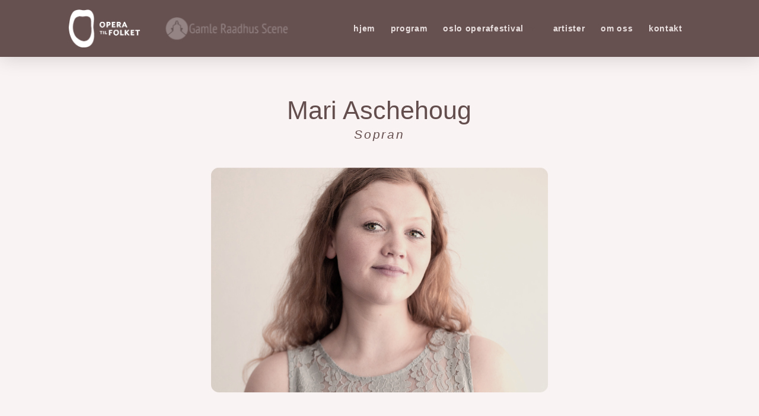

--- FILE ---
content_type: text/html; charset=UTF-8
request_url: https://operatilfolket.no/artister/mari-aschehoug/
body_size: 19730
content:
<!DOCTYPE html>
<html class="no-js" lang="nb-NO">
<head>
<meta charset="UTF-8">
<meta name="viewport" content="width=device-width, initial-scale=1.0">
<link rel="pingback" href="https://operatilfolket.no/xmlrpc.php">
<title>Mari Aschehoug | Opera til folket</title>
<meta name='robots' content='max-image-preview:large' />
<link rel="alternate" type="application/rss+xml" title="Opera til folket &raquo; strøm" href="https://operatilfolket.no/feed/" />
<link rel="alternate" type="application/rss+xml" title="Opera til folket &raquo; kommentarstrøm" href="https://operatilfolket.no/comments/feed/" />
<meta property="og:site_name" content="Opera til folket"><meta property="og:title" content="Mari Aschehoug"><meta property="og:description" content="Mari Aschehoug er en ung lyrisk sopran fra Nesodden, med base i Oslo. Hun er ferdig med sin bachelorgrad i utøvende klassisk sang ved Norges musikkhøgskole, og går nå på masterstudiet der med Ann-Helen Moen&hellip;"><meta property="og:image" content="https://usercontent.one/wp/operatilfolket.no/wp-content/uploads/2022/08/IMG_7833-2.jpg?media=1735935666"><meta property="og:url" content="https://operatilfolket.no/artister/mari-aschehoug/"><meta property="og:type" content="article"><link rel="alternate" title="oEmbed (JSON)" type="application/json+oembed" href="https://operatilfolket.no/wp-json/oembed/1.0/embed?url=https%3A%2F%2Foperatilfolket.no%2Fartister%2Fmari-aschehoug%2F" />
<link rel="alternate" title="oEmbed (XML)" type="text/xml+oembed" href="https://operatilfolket.no/wp-json/oembed/1.0/embed?url=https%3A%2F%2Foperatilfolket.no%2Fartister%2Fmari-aschehoug%2F&#038;format=xml" />
<style id='wp-img-auto-sizes-contain-inline-css' type='text/css'>
img:is([sizes=auto i],[sizes^="auto," i]){contain-intrinsic-size:3000px 1500px}
/*# sourceURL=wp-img-auto-sizes-contain-inline-css */
</style>
<link rel='stylesheet' id='mailmojo-css' href='https://usercontent.one/wp/operatilfolket.no/wp-content/plugins/mailmojo-widget/css/mailmojo.css?ver=6.9&media=1735935666' type='text/css' media='all' />
<style id='wp-emoji-styles-inline-css' type='text/css'>

	img.wp-smiley, img.emoji {
		display: inline !important;
		border: none !important;
		box-shadow: none !important;
		height: 1em !important;
		width: 1em !important;
		margin: 0 0.07em !important;
		vertical-align: -0.1em !important;
		background: none !important;
		padding: 0 !important;
	}
/*# sourceURL=wp-emoji-styles-inline-css */
</style>
<style id='wp-block-library-inline-css' type='text/css'>
:root{--wp-block-synced-color:#7a00df;--wp-block-synced-color--rgb:122,0,223;--wp-bound-block-color:var(--wp-block-synced-color);--wp-editor-canvas-background:#ddd;--wp-admin-theme-color:#007cba;--wp-admin-theme-color--rgb:0,124,186;--wp-admin-theme-color-darker-10:#006ba1;--wp-admin-theme-color-darker-10--rgb:0,107,160.5;--wp-admin-theme-color-darker-20:#005a87;--wp-admin-theme-color-darker-20--rgb:0,90,135;--wp-admin-border-width-focus:2px}@media (min-resolution:192dpi){:root{--wp-admin-border-width-focus:1.5px}}.wp-element-button{cursor:pointer}:root .has-very-light-gray-background-color{background-color:#eee}:root .has-very-dark-gray-background-color{background-color:#313131}:root .has-very-light-gray-color{color:#eee}:root .has-very-dark-gray-color{color:#313131}:root .has-vivid-green-cyan-to-vivid-cyan-blue-gradient-background{background:linear-gradient(135deg,#00d084,#0693e3)}:root .has-purple-crush-gradient-background{background:linear-gradient(135deg,#34e2e4,#4721fb 50%,#ab1dfe)}:root .has-hazy-dawn-gradient-background{background:linear-gradient(135deg,#faaca8,#dad0ec)}:root .has-subdued-olive-gradient-background{background:linear-gradient(135deg,#fafae1,#67a671)}:root .has-atomic-cream-gradient-background{background:linear-gradient(135deg,#fdd79a,#004a59)}:root .has-nightshade-gradient-background{background:linear-gradient(135deg,#330968,#31cdcf)}:root .has-midnight-gradient-background{background:linear-gradient(135deg,#020381,#2874fc)}:root{--wp--preset--font-size--normal:16px;--wp--preset--font-size--huge:42px}.has-regular-font-size{font-size:1em}.has-larger-font-size{font-size:2.625em}.has-normal-font-size{font-size:var(--wp--preset--font-size--normal)}.has-huge-font-size{font-size:var(--wp--preset--font-size--huge)}.has-text-align-center{text-align:center}.has-text-align-left{text-align:left}.has-text-align-right{text-align:right}.has-fit-text{white-space:nowrap!important}#end-resizable-editor-section{display:none}.aligncenter{clear:both}.items-justified-left{justify-content:flex-start}.items-justified-center{justify-content:center}.items-justified-right{justify-content:flex-end}.items-justified-space-between{justify-content:space-between}.screen-reader-text{border:0;clip-path:inset(50%);height:1px;margin:-1px;overflow:hidden;padding:0;position:absolute;width:1px;word-wrap:normal!important}.screen-reader-text:focus{background-color:#ddd;clip-path:none;color:#444;display:block;font-size:1em;height:auto;left:5px;line-height:normal;padding:15px 23px 14px;text-decoration:none;top:5px;width:auto;z-index:100000}html :where(.has-border-color){border-style:solid}html :where([style*=border-top-color]){border-top-style:solid}html :where([style*=border-right-color]){border-right-style:solid}html :where([style*=border-bottom-color]){border-bottom-style:solid}html :where([style*=border-left-color]){border-left-style:solid}html :where([style*=border-width]){border-style:solid}html :where([style*=border-top-width]){border-top-style:solid}html :where([style*=border-right-width]){border-right-style:solid}html :where([style*=border-bottom-width]){border-bottom-style:solid}html :where([style*=border-left-width]){border-left-style:solid}html :where(img[class*=wp-image-]){height:auto;max-width:100%}:where(figure){margin:0 0 1em}html :where(.is-position-sticky){--wp-admin--admin-bar--position-offset:var(--wp-admin--admin-bar--height,0px)}@media screen and (max-width:600px){html :where(.is-position-sticky){--wp-admin--admin-bar--position-offset:0px}}

/*# sourceURL=wp-block-library-inline-css */
</style><style id='global-styles-inline-css' type='text/css'>
:root{--wp--preset--aspect-ratio--square: 1;--wp--preset--aspect-ratio--4-3: 4/3;--wp--preset--aspect-ratio--3-4: 3/4;--wp--preset--aspect-ratio--3-2: 3/2;--wp--preset--aspect-ratio--2-3: 2/3;--wp--preset--aspect-ratio--16-9: 16/9;--wp--preset--aspect-ratio--9-16: 9/16;--wp--preset--color--black: #000000;--wp--preset--color--cyan-bluish-gray: #abb8c3;--wp--preset--color--white: #ffffff;--wp--preset--color--pale-pink: #f78da7;--wp--preset--color--vivid-red: #cf2e2e;--wp--preset--color--luminous-vivid-orange: #ff6900;--wp--preset--color--luminous-vivid-amber: #fcb900;--wp--preset--color--light-green-cyan: #7bdcb5;--wp--preset--color--vivid-green-cyan: #00d084;--wp--preset--color--pale-cyan-blue: #8ed1fc;--wp--preset--color--vivid-cyan-blue: #0693e3;--wp--preset--color--vivid-purple: #9b51e0;--wp--preset--gradient--vivid-cyan-blue-to-vivid-purple: linear-gradient(135deg,rgb(6,147,227) 0%,rgb(155,81,224) 100%);--wp--preset--gradient--light-green-cyan-to-vivid-green-cyan: linear-gradient(135deg,rgb(122,220,180) 0%,rgb(0,208,130) 100%);--wp--preset--gradient--luminous-vivid-amber-to-luminous-vivid-orange: linear-gradient(135deg,rgb(252,185,0) 0%,rgb(255,105,0) 100%);--wp--preset--gradient--luminous-vivid-orange-to-vivid-red: linear-gradient(135deg,rgb(255,105,0) 0%,rgb(207,46,46) 100%);--wp--preset--gradient--very-light-gray-to-cyan-bluish-gray: linear-gradient(135deg,rgb(238,238,238) 0%,rgb(169,184,195) 100%);--wp--preset--gradient--cool-to-warm-spectrum: linear-gradient(135deg,rgb(74,234,220) 0%,rgb(151,120,209) 20%,rgb(207,42,186) 40%,rgb(238,44,130) 60%,rgb(251,105,98) 80%,rgb(254,248,76) 100%);--wp--preset--gradient--blush-light-purple: linear-gradient(135deg,rgb(255,206,236) 0%,rgb(152,150,240) 100%);--wp--preset--gradient--blush-bordeaux: linear-gradient(135deg,rgb(254,205,165) 0%,rgb(254,45,45) 50%,rgb(107,0,62) 100%);--wp--preset--gradient--luminous-dusk: linear-gradient(135deg,rgb(255,203,112) 0%,rgb(199,81,192) 50%,rgb(65,88,208) 100%);--wp--preset--gradient--pale-ocean: linear-gradient(135deg,rgb(255,245,203) 0%,rgb(182,227,212) 50%,rgb(51,167,181) 100%);--wp--preset--gradient--electric-grass: linear-gradient(135deg,rgb(202,248,128) 0%,rgb(113,206,126) 100%);--wp--preset--gradient--midnight: linear-gradient(135deg,rgb(2,3,129) 0%,rgb(40,116,252) 100%);--wp--preset--font-size--small: 13px;--wp--preset--font-size--medium: 20px;--wp--preset--font-size--large: 36px;--wp--preset--font-size--x-large: 42px;--wp--preset--spacing--20: 0.44rem;--wp--preset--spacing--30: 0.67rem;--wp--preset--spacing--40: 1rem;--wp--preset--spacing--50: 1.5rem;--wp--preset--spacing--60: 2.25rem;--wp--preset--spacing--70: 3.38rem;--wp--preset--spacing--80: 5.06rem;--wp--preset--shadow--natural: 6px 6px 9px rgba(0, 0, 0, 0.2);--wp--preset--shadow--deep: 12px 12px 50px rgba(0, 0, 0, 0.4);--wp--preset--shadow--sharp: 6px 6px 0px rgba(0, 0, 0, 0.2);--wp--preset--shadow--outlined: 6px 6px 0px -3px rgb(255, 255, 255), 6px 6px rgb(0, 0, 0);--wp--preset--shadow--crisp: 6px 6px 0px rgb(0, 0, 0);}:where(.is-layout-flex){gap: 0.5em;}:where(.is-layout-grid){gap: 0.5em;}body .is-layout-flex{display: flex;}.is-layout-flex{flex-wrap: wrap;align-items: center;}.is-layout-flex > :is(*, div){margin: 0;}body .is-layout-grid{display: grid;}.is-layout-grid > :is(*, div){margin: 0;}:where(.wp-block-columns.is-layout-flex){gap: 2em;}:where(.wp-block-columns.is-layout-grid){gap: 2em;}:where(.wp-block-post-template.is-layout-flex){gap: 1.25em;}:where(.wp-block-post-template.is-layout-grid){gap: 1.25em;}.has-black-color{color: var(--wp--preset--color--black) !important;}.has-cyan-bluish-gray-color{color: var(--wp--preset--color--cyan-bluish-gray) !important;}.has-white-color{color: var(--wp--preset--color--white) !important;}.has-pale-pink-color{color: var(--wp--preset--color--pale-pink) !important;}.has-vivid-red-color{color: var(--wp--preset--color--vivid-red) !important;}.has-luminous-vivid-orange-color{color: var(--wp--preset--color--luminous-vivid-orange) !important;}.has-luminous-vivid-amber-color{color: var(--wp--preset--color--luminous-vivid-amber) !important;}.has-light-green-cyan-color{color: var(--wp--preset--color--light-green-cyan) !important;}.has-vivid-green-cyan-color{color: var(--wp--preset--color--vivid-green-cyan) !important;}.has-pale-cyan-blue-color{color: var(--wp--preset--color--pale-cyan-blue) !important;}.has-vivid-cyan-blue-color{color: var(--wp--preset--color--vivid-cyan-blue) !important;}.has-vivid-purple-color{color: var(--wp--preset--color--vivid-purple) !important;}.has-black-background-color{background-color: var(--wp--preset--color--black) !important;}.has-cyan-bluish-gray-background-color{background-color: var(--wp--preset--color--cyan-bluish-gray) !important;}.has-white-background-color{background-color: var(--wp--preset--color--white) !important;}.has-pale-pink-background-color{background-color: var(--wp--preset--color--pale-pink) !important;}.has-vivid-red-background-color{background-color: var(--wp--preset--color--vivid-red) !important;}.has-luminous-vivid-orange-background-color{background-color: var(--wp--preset--color--luminous-vivid-orange) !important;}.has-luminous-vivid-amber-background-color{background-color: var(--wp--preset--color--luminous-vivid-amber) !important;}.has-light-green-cyan-background-color{background-color: var(--wp--preset--color--light-green-cyan) !important;}.has-vivid-green-cyan-background-color{background-color: var(--wp--preset--color--vivid-green-cyan) !important;}.has-pale-cyan-blue-background-color{background-color: var(--wp--preset--color--pale-cyan-blue) !important;}.has-vivid-cyan-blue-background-color{background-color: var(--wp--preset--color--vivid-cyan-blue) !important;}.has-vivid-purple-background-color{background-color: var(--wp--preset--color--vivid-purple) !important;}.has-black-border-color{border-color: var(--wp--preset--color--black) !important;}.has-cyan-bluish-gray-border-color{border-color: var(--wp--preset--color--cyan-bluish-gray) !important;}.has-white-border-color{border-color: var(--wp--preset--color--white) !important;}.has-pale-pink-border-color{border-color: var(--wp--preset--color--pale-pink) !important;}.has-vivid-red-border-color{border-color: var(--wp--preset--color--vivid-red) !important;}.has-luminous-vivid-orange-border-color{border-color: var(--wp--preset--color--luminous-vivid-orange) !important;}.has-luminous-vivid-amber-border-color{border-color: var(--wp--preset--color--luminous-vivid-amber) !important;}.has-light-green-cyan-border-color{border-color: var(--wp--preset--color--light-green-cyan) !important;}.has-vivid-green-cyan-border-color{border-color: var(--wp--preset--color--vivid-green-cyan) !important;}.has-pale-cyan-blue-border-color{border-color: var(--wp--preset--color--pale-cyan-blue) !important;}.has-vivid-cyan-blue-border-color{border-color: var(--wp--preset--color--vivid-cyan-blue) !important;}.has-vivid-purple-border-color{border-color: var(--wp--preset--color--vivid-purple) !important;}.has-vivid-cyan-blue-to-vivid-purple-gradient-background{background: var(--wp--preset--gradient--vivid-cyan-blue-to-vivid-purple) !important;}.has-light-green-cyan-to-vivid-green-cyan-gradient-background{background: var(--wp--preset--gradient--light-green-cyan-to-vivid-green-cyan) !important;}.has-luminous-vivid-amber-to-luminous-vivid-orange-gradient-background{background: var(--wp--preset--gradient--luminous-vivid-amber-to-luminous-vivid-orange) !important;}.has-luminous-vivid-orange-to-vivid-red-gradient-background{background: var(--wp--preset--gradient--luminous-vivid-orange-to-vivid-red) !important;}.has-very-light-gray-to-cyan-bluish-gray-gradient-background{background: var(--wp--preset--gradient--very-light-gray-to-cyan-bluish-gray) !important;}.has-cool-to-warm-spectrum-gradient-background{background: var(--wp--preset--gradient--cool-to-warm-spectrum) !important;}.has-blush-light-purple-gradient-background{background: var(--wp--preset--gradient--blush-light-purple) !important;}.has-blush-bordeaux-gradient-background{background: var(--wp--preset--gradient--blush-bordeaux) !important;}.has-luminous-dusk-gradient-background{background: var(--wp--preset--gradient--luminous-dusk) !important;}.has-pale-ocean-gradient-background{background: var(--wp--preset--gradient--pale-ocean) !important;}.has-electric-grass-gradient-background{background: var(--wp--preset--gradient--electric-grass) !important;}.has-midnight-gradient-background{background: var(--wp--preset--gradient--midnight) !important;}.has-small-font-size{font-size: var(--wp--preset--font-size--small) !important;}.has-medium-font-size{font-size: var(--wp--preset--font-size--medium) !important;}.has-large-font-size{font-size: var(--wp--preset--font-size--large) !important;}.has-x-large-font-size{font-size: var(--wp--preset--font-size--x-large) !important;}
/*# sourceURL=global-styles-inline-css */
</style>

<style id='classic-theme-styles-inline-css' type='text/css'>
/*! This file is auto-generated */
.wp-block-button__link{color:#fff;background-color:#32373c;border-radius:9999px;box-shadow:none;text-decoration:none;padding:calc(.667em + 2px) calc(1.333em + 2px);font-size:1.125em}.wp-block-file__button{background:#32373c;color:#fff;text-decoration:none}
/*# sourceURL=/wp-includes/css/classic-themes.min.css */
</style>
<link rel='stylesheet' id='dashicons-css' href='https://operatilfolket.no/wp-includes/css/dashicons.min.css?ver=6.9' type='text/css' media='all' />
<link rel='stylesheet' id='x-stack-css' href='https://usercontent.one/wp/operatilfolket.no/wp-content/themes/pro/framework/dist/css/site/stacks/integrity-light.css?ver=6.7.10&media=1735935666' type='text/css' media='all' />
<link rel='stylesheet' id='x-child-css' href='https://usercontent.one/wp/operatilfolket.no/wp-content/themes/pro-child/style.css?ver=6.7.10&media=1735935666' type='text/css' media='all' />
<style id='cs-inline-css' type='text/css'>
@media (min-width:1200px){.x-hide-xl{display:none !important;}}@media (min-width:979px) and (max-width:1199px){.x-hide-lg{display:none !important;}}@media (min-width:767px) and (max-width:978px){.x-hide-md{display:none !important;}}@media (min-width:480px) and (max-width:766px){.x-hide-sm{display:none !important;}}@media (max-width:479px){.x-hide-xs{display:none !important;}} a,h1 a:hover,h2 a:hover,h3 a:hover,h4 a:hover,h5 a:hover,h6 a:hover,.x-breadcrumb-wrap a:hover,.widget ul li a:hover,.widget ol li a:hover,.widget.widget_text ul li a,.widget.widget_text ol li a,.widget_nav_menu .current-menu-item > a,.x-accordion-heading .x-accordion-toggle:hover,.x-comment-author a:hover,.x-comment-time:hover,.x-recent-posts a:hover .h-recent-posts{color:rgba(208,161,29,0.85);}a:hover,.widget.widget_text ul li a:hover,.widget.widget_text ol li a:hover,.x-twitter-widget ul li a:hover{color:rgb(219,163,8);}.rev_slider_wrapper,a.x-img-thumbnail:hover,.x-slider-container.below,.page-template-template-blank-3-php .x-slider-container.above,.page-template-template-blank-6-php .x-slider-container.above{border-color:rgba(208,161,29,0.85);}.entry-thumb:before,.x-pagination span.current,.woocommerce-pagination span[aria-current],.flex-direction-nav a,.flex-control-nav a:hover,.flex-control-nav a.flex-active,.mejs-time-current,.x-dropcap,.x-skill-bar .bar,.x-pricing-column.featured h2,.h-comments-title small,.x-entry-share .x-share:hover,.x-highlight,.x-recent-posts .x-recent-posts-img:after{background-color:rgba(208,161,29,0.85);}.x-nav-tabs > .active > a,.x-nav-tabs > .active > a:hover{box-shadow:inset 0 3px 0 0 rgba(208,161,29,0.85);}.x-main{width:calc(91% - 2.463055%);}.x-sidebar{width:calc(100% - 2.463055% - 91%);}.x-comment-author,.x-comment-time,.comment-form-author label,.comment-form-email label,.comment-form-url label,.comment-form-rating label,.comment-form-comment label,.widget_calendar #wp-calendar caption,.widget.widget_rss li .rsswidget{font-family:Optima,Segoe,"Segoe UI",Candara,Calibri,Arial,sans-serif;font-weight:400;}.p-landmark-sub,.p-meta,input,button,select,textarea{font-family:"Helvetica Neue",Helvetica,Arial,sans-serif;}.widget ul li a,.widget ol li a,.x-comment-time{color:#675050;}.widget_text ol li a,.widget_text ul li a{color:rgba(208,161,29,0.85);}.widget_text ol li a:hover,.widget_text ul li a:hover{color:rgb(219,163,8);}.comment-form-author label,.comment-form-email label,.comment-form-url label,.comment-form-rating label,.comment-form-comment label,.widget_calendar #wp-calendar th,.p-landmark-sub strong,.widget_tag_cloud .tagcloud a:hover,.widget_tag_cloud .tagcloud a:active,.entry-footer a:hover,.entry-footer a:active,.x-breadcrumbs .current,.x-comment-author,.x-comment-author a{color:rgb(99,77,77);}.widget_calendar #wp-calendar th{border-color:rgb(99,77,77);}.h-feature-headline span i{background-color:rgb(99,77,77);}@media (max-width:978.98px){}html{font-size:14px;}@media (min-width:479px){html{font-size:14px;}}@media (min-width:766px){html{font-size:14px;}}@media (min-width:978px){html{font-size:14px;}}@media (min-width:1199px){html{font-size:14px;}}body{font-style:normal;font-weight:300;color:#675050;background-color:#FAF3F3;}.w-b{font-weight:300 !important;}h1,h2,h3,h4,h5,h6,.h1,.h2,.h3,.h4,.h5,.h6,.x-text-headline{font-family:Optima,Segoe,"Segoe UI",Candara,Calibri,Arial,sans-serif;font-style:normal;font-weight:400;}h1,.h1{letter-spacing:0em;}h2,.h2{letter-spacing:0em;}h3,.h3{letter-spacing:0em;}h4,.h4{letter-spacing:0em;}h5,.h5{letter-spacing:0em;}h6,.h6{letter-spacing:0em;}.w-h{font-weight:400 !important;}.x-container.width{width:88%;}.x-container.max{max-width:1200px;}.x-bar-content.x-container.width{flex-basis:88%;}.x-main.full{float:none;clear:both;display:block;width:auto;}@media (max-width:978.98px){.x-main.full,.x-main.left,.x-main.right,.x-sidebar.left,.x-sidebar.right{float:none;display:block;width:auto !important;}}.entry-header,.entry-content{font-size:1.3rem;}body,input,button,select,textarea{font-family:"Helvetica Neue",Helvetica,Arial,sans-serif;}h1,h2,h3,h4,h5,h6,.h1,.h2,.h3,.h4,.h5,.h6,h1 a,h2 a,h3 a,h4 a,h5 a,h6 a,.h1 a,.h2 a,.h3 a,.h4 a,.h5 a,.h6 a,blockquote{color:rgb(99,77,77);}.cfc-h-tx{color:rgb(99,77,77) !important;}.cfc-h-bd{border-color:rgb(99,77,77) !important;}.cfc-h-bg{background-color:rgb(99,77,77) !important;}.cfc-b-tx{color:#675050 !important;}.cfc-b-bd{border-color:#675050 !important;}.cfc-b-bg{background-color:#675050 !important;}.x-btn,.button,[type="submit"]{color:rgb(99,77,77);border-color:#675050;background-color:#ead7c6;text-shadow:0 0.075em 0.075em rgba(0,0,0,0.5);border-radius:0.25em;}.x-btn:hover,.button:hover,[type="submit"]:hover{color:rgb(99,77,77);border-color:#675050;background-color:#ead7c6;text-shadow:0 0.075em 0.075em rgba(0,0,0,0.5);}.x-btn.x-btn-real,.x-btn.x-btn-real:hover{margin-bottom:0.25em;text-shadow:0 0.075em 0.075em rgba(0,0,0,0.65);}.x-btn.x-btn-real{box-shadow:0 0.25em 0 0 #675050,0 4px 9px rgba(0,0,0,0.75);}.x-btn.x-btn-real:hover{box-shadow:0 0.25em 0 0 #675050,0 4px 9px rgba(0,0,0,0.75);}.x-btn.x-btn-flat,.x-btn.x-btn-flat:hover{margin-bottom:0;text-shadow:0 0.075em 0.075em rgba(0,0,0,0.65);box-shadow:none;}.x-btn.x-btn-transparent,.x-btn.x-btn-transparent:hover{margin-bottom:0;border-width:3px;text-shadow:none;text-transform:uppercase;background-color:transparent;box-shadow:none;}.bg .mejs-container,.x-video .mejs-container{position:unset !important;} @font-face{font-family:'FontAwesomePro';font-style:normal;font-weight:900;font-display:block;src:url('https://usercontent.one/wp/operatilfolket.no/wp-content/themes/pro/cornerstone/assets/fonts/fa-solid-900.woff2?ver=6.7.2&media=1735935666') format('woff2'),url('https://usercontent.one/wp/operatilfolket.no/wp-content/themes/pro/cornerstone/assets/fonts/fa-solid-900.ttf?ver=6.7.2&media=1735935666') format('truetype');}[data-x-fa-pro-icon]{font-family:"FontAwesomePro" !important;}[data-x-fa-pro-icon]:before{content:attr(data-x-fa-pro-icon);}[data-x-icon],[data-x-icon-o],[data-x-icon-l],[data-x-icon-s],[data-x-icon-b],[data-x-icon-sr],[data-x-icon-ss],[data-x-icon-sl],[data-x-fa-pro-icon],[class*="cs-fa-"]{display:inline-flex;font-style:normal;font-weight:400;text-decoration:inherit;text-rendering:auto;-webkit-font-smoothing:antialiased;-moz-osx-font-smoothing:grayscale;}[data-x-icon].left,[data-x-icon-o].left,[data-x-icon-l].left,[data-x-icon-s].left,[data-x-icon-b].left,[data-x-icon-sr].left,[data-x-icon-ss].left,[data-x-icon-sl].left,[data-x-fa-pro-icon].left,[class*="cs-fa-"].left{margin-right:0.5em;}[data-x-icon].right,[data-x-icon-o].right,[data-x-icon-l].right,[data-x-icon-s].right,[data-x-icon-b].right,[data-x-icon-sr].right,[data-x-icon-ss].right,[data-x-icon-sl].right,[data-x-fa-pro-icon].right,[class*="cs-fa-"].right{margin-left:0.5em;}[data-x-icon]:before,[data-x-icon-o]:before,[data-x-icon-l]:before,[data-x-icon-s]:before,[data-x-icon-b]:before,[data-x-icon-sr]:before,[data-x-icon-ss]:before,[data-x-icon-sl]:before,[data-x-fa-pro-icon]:before,[class*="cs-fa-"]:before{line-height:1;}@font-face{font-family:'FontAwesome';font-style:normal;font-weight:900;font-display:block;src:url('https://usercontent.one/wp/operatilfolket.no/wp-content/themes/pro/cornerstone/assets/fonts/fa-solid-900.woff2?ver=6.7.2&media=1735935666') format('woff2'),url('https://usercontent.one/wp/operatilfolket.no/wp-content/themes/pro/cornerstone/assets/fonts/fa-solid-900.ttf?ver=6.7.2&media=1735935666') format('truetype');}[data-x-icon],[data-x-icon-s],[data-x-icon][class*="cs-fa-"]{font-family:"FontAwesome" !important;font-weight:900;}[data-x-icon]:before,[data-x-icon][class*="cs-fa-"]:before{content:attr(data-x-icon);}[data-x-icon-s]:before{content:attr(data-x-icon-s);}@font-face{font-family:'FontAwesomeRegular';font-style:normal;font-weight:400;font-display:block;src:url('https://usercontent.one/wp/operatilfolket.no/wp-content/themes/pro/cornerstone/assets/fonts/fa-regular-400.woff2?ver=6.7.2&media=1735935666') format('woff2'),url('https://usercontent.one/wp/operatilfolket.no/wp-content/themes/pro/cornerstone/assets/fonts/fa-regular-400.ttf?ver=6.7.2&media=1735935666') format('truetype');}@font-face{font-family:'FontAwesomePro';font-style:normal;font-weight:400;font-display:block;src:url('https://usercontent.one/wp/operatilfolket.no/wp-content/themes/pro/cornerstone/assets/fonts/fa-regular-400.woff2?ver=6.7.2&media=1735935666') format('woff2'),url('https://usercontent.one/wp/operatilfolket.no/wp-content/themes/pro/cornerstone/assets/fonts/fa-regular-400.ttf?ver=6.7.2&media=1735935666') format('truetype');}[data-x-icon-o]{font-family:"FontAwesomeRegular" !important;}[data-x-icon-o]:before{content:attr(data-x-icon-o);}@font-face{font-family:'FontAwesomeLight';font-style:normal;font-weight:300;font-display:block;src:url('https://usercontent.one/wp/operatilfolket.no/wp-content/themes/pro/cornerstone/assets/fonts/fa-light-300.woff2?ver=6.7.2&media=1735935666') format('woff2'),url('https://usercontent.one/wp/operatilfolket.no/wp-content/themes/pro/cornerstone/assets/fonts/fa-light-300.ttf?ver=6.7.2&media=1735935666') format('truetype');}@font-face{font-family:'FontAwesomePro';font-style:normal;font-weight:300;font-display:block;src:url('https://usercontent.one/wp/operatilfolket.no/wp-content/themes/pro/cornerstone/assets/fonts/fa-light-300.woff2?ver=6.7.2&media=1735935666') format('woff2'),url('https://usercontent.one/wp/operatilfolket.no/wp-content/themes/pro/cornerstone/assets/fonts/fa-light-300.ttf?ver=6.7.2&media=1735935666') format('truetype');}[data-x-icon-l]{font-family:"FontAwesomeLight" !important;font-weight:300;}[data-x-icon-l]:before{content:attr(data-x-icon-l);}@font-face{font-family:'FontAwesomeBrands';font-style:normal;font-weight:normal;font-display:block;src:url('https://usercontent.one/wp/operatilfolket.no/wp-content/themes/pro/cornerstone/assets/fonts/fa-brands-400.woff2?ver=6.7.2&media=1735935666') format('woff2'),url('https://usercontent.one/wp/operatilfolket.no/wp-content/themes/pro/cornerstone/assets/fonts/fa-brands-400.ttf?ver=6.7.2&media=1735935666') format('truetype');}[data-x-icon-b]{font-family:"FontAwesomeBrands" !important;}[data-x-icon-b]:before{content:attr(data-x-icon-b);}.widget.widget_rss li .rsswidget:before{content:"\f35d";padding-right:0.4em;font-family:"FontAwesome";} .m8st-0.x-section{margin-top:0px;margin-right:0px;margin-bottom:0px;margin-left:0px;border-top-width:0;border-right-width:0;border-bottom-width:0;border-left-width:0;padding-top:65px;padding-right:0px;padding-bottom:65px;padding-left:0px;z-index:auto;}.m8st-1{filter:sepia(30%) brightness(90%) hue-rotate(340deg) grayscale(20%);transform:scale3d(0.98,0.98,0.98) translate3d(0,0,0);transition-duration:700ms;}:where(body:not(.tco-disable-effects)) .m8st-1:hover,:where(body:not(.tco-disable-effects)) [data-x-effect-provider*="effects"]:hover .m8st-1{filter:sepia(30%) brightness(90%) hue-rotate(340deg) grayscale(10%);transform:scale(1) translate3d(0,0,0);}:where(body:not(.tco-disable-effects)) .m8st-2:hover,:where(body:not(.tco-disable-effects)) [data-x-effect-provider*="effects"]:hover .m8st-2{opacity:1;}:where(body:not(.tco-disable-effects)) .m8st-3:hover,:where(body:not(.tco-disable-effects)) [data-x-effect-provider*="effects"]:hover .m8st-3{transform:scale3d(1.05,1.05,1.05);}:where(body:not(.tco-disable-effects)) .m8st-4:is(.x-effect-exit,.x-effect-entering,.x-effect-exiting) {animation-delay:0ms;animation-duration:650ms;animation-timing-function:cubic-bezier(0.400,0.000,0.200,1.000);transition-delay:0ms;transition-duration:650ms;transition-timing-function:cubic-bezier(0.400,0.000,0.200,1.000);}.m8st-4:is(.x-effect-enter){opacity:1;transform:translate(0px,0px);}:where(body:not(.tco-disable-effects)) .m8st-4:is(.x-effect-exit){opacity:0;transform:translate(0px,0.5em);}.m8st-5{transform:scale3d(0.95,0.95,0.95);transition-duration:600ms;}:where(body:not(.tco-disable-effects)) .m8st-5:hover,:where(body:not(.tco-disable-effects)) [data-x-effect-provider*="effects"]:hover .m8st-5{transform:scale(1);}.m8st-6{opacity:0.5;}.m8st-7{filter:grayscale(30%) sepia(40%);}.m8st-8.x-row{z-index:auto;margin-right:auto;margin-left:auto;border-top-width:0;border-right-width:0;border-bottom-width:0;border-left-width:0;padding-top:1px;padding-right:1px;padding-bottom:1px;padding-left:1px;font-size:1em;}.m8st-8 > .x-row-inner{flex-direction:row;align-items:stretch;align-content:stretch;}.m8st-a > .x-row-inner{justify-content:flex-start;}.m8st-b > .x-row-inner{margin-top:calc(((0px / 2) + 1px) * -1);margin-bottom:calc(((0px / 2) + 1px) * -1);}.m8st-c > .x-row-inner{margin-right:calc(((20px / 2) + 1px) * -1);margin-left:calc(((20px / 2) + 1px) * -1);}.m8st-c > .x-row-inner > *{margin-right:calc(20px / 2);margin-left:calc(20px / 2);}.m8st-d > .x-row-inner{justify-content:center;}.m8st-e > .x-row-inner{margin-top:calc(((20px / 2) + 1px) * -1);margin-bottom:calc(((20px / 2) + 1px) * -1);}.m8st-e > .x-row-inner > *{margin-top:calc(20px / 2);margin-bottom:calc(20px / 2);}.m8st-f.x-row{margin-top:25px;}.m8st-g.x-row{margin-bottom:0px;}.m8st-h.x-row{margin-top:0px;}.m8st-h > .x-row-inner{margin-top:calc(((0.8em / 2) + 1px) * -1);margin-right:calc(((2.441em / 2) + 1px) * -1);margin-bottom:calc(((0.8em / 2) + 1px) * -1);margin-left:calc(((2.441em / 2) + 1px) * -1);}.m8st-h > .x-row-inner > *{margin-top:calc(0.8em / 2);margin-bottom:calc(0.8em / 2);margin-right:calc(2.441em / 2);margin-left:calc(2.441em / 2);}.m8st-i{--gap:20px;}.m8st-j > .x-row-inner > *:nth-child(1n - 0) {flex-basis:calc(100% - clamp(0px,var(--gap),9999px));}.m8st-k > .x-row-inner > *:nth-child(1n - 0) {flex-basis:calc(auto - clamp(0px,var(--gap),9999px));}.m8st-l > .x-row-inner > *:nth-child(1n - 0) {flex-basis:calc(100% - clamp(0px,var(--gap),9999px));}.m8st-m > .x-row-inner > *:nth-child(1n - 0) {flex-basis:calc(100% - clamp(0px,var(--gap),9999px));}.m8st-n{--gap:2.441em;}.m8st-n > .x-row-inner > *:nth-child(1n - 0) {flex-basis:calc(100% - clamp(0px,var(--gap),9999px));}.m8st-o > .x-row-inner > *:nth-child(1n - 0) {flex-basis:calc(499px - clamp(0px,var(--gap),9999px));}.m8st-p.x-col{z-index:1;border-top-width:0;border-right-width:0;border-bottom-width:0;border-left-width:0;font-size:1em;}.m8st-r.x-col{padding-top:25px;padding-right:0px;padding-bottom:0px;padding-left:0px;text-align:left;}.m8st-s.x-col{text-align:center;}.m8st-t.x-col{display:flex;flex-direction:row;justify-content:flex-start;align-items:baseline;flex-wrap:wrap;align-content:baseline;}.m8st-u.x-col{background-color:rgba(99,77,77,0.25);box-shadow:4px 4px 15px 8px rgba(0,0,0,0);}.m8st-u.x-col:hover,.m8st-u.x-col[class*="active"],[data-x-effect-provider*="colors"]:hover .m8st-u.x-col{box-shadow:4px 4px 15px 8px rgba(103,80,80,0.17);}.m8st-v.x-text{border-top-width:0;border-right-width:0;border-bottom-width:0;border-left-width:0;}.m8st-v.x-text .x-text-content-text-primary{font-family:Optima,Segoe,"Segoe UI",Candara,Calibri,Arial,sans-serif;font-size:1em;font-style:normal;font-weight:400;letter-spacing:0em;text-transform:none;}.m8st-w.x-text{font-size:3.05em;}.m8st-w.x-text .x-text-content-text-primary{line-height:1.2;text-align:center;color:rgb(99,77,77);}.m8st-x.x-text{font-size:1.5em;}.m8st-x.x-text .x-text-content-text-primary{line-height:1.4;text-decoration:underline;color:#675050;}.m8st-y.x-text{font-size:1.4em;}.m8st-y.x-text .x-text-content-text-primary{line-height:1;color:rgb(33,25,25);}.m8st-y.x-text .x-text-content-text-subheadline{margin-top:0.15em;font-family:Optima,Segoe,"Segoe UI",Candara,Calibri,Arial,sans-serif;font-size:0.7em;font-style:normal;font-weight:700;line-height:1;letter-spacing:0.15em;margin-right:calc(0.15em * -1);text-transform:none;color:rgb(84,65,65);}.m8st-z.x-text{border-top-width:0;border-right-width:0;border-bottom-width:0;border-left-width:0;}.m8st-z.x-text > :first-child{margin-top:0;}.m8st-z.x-text > :last-child{margin-bottom:0;}.m8st-10.x-text{font-family:Optima,Segoe,"Segoe UI",Candara,Calibri,Arial,sans-serif;font-weight:400;}.m8st-11.x-text{font-size:1.5em;font-style:italic;letter-spacing:0.14em;color:#675050;}.m8st-12.x-text{line-height:1.4;}.m8st-13.x-text{text-align:center;}.m8st-14.x-text{text-transform:none;}.m8st-16.x-text{font-family:"Helvetica Neue",Helvetica,Arial,sans-serif;font-weight:400;letter-spacing:0.075em;color:rgba(99,77,77,0.69);}.m8st-16.x-text:hover,.m8st-16.x-text[class*="active"],[data-x-effect-provider*="colors"]:hover .m8st-16.x-text{color:#675050;}.m8st-17.x-text{font-size:0.9em;}.m8st-18.x-text{font-style:normal;}.m8st-19.x-text{font-family:inherit;font-size:1em;line-height:1.65;color:rgb(99,77,77);}.m8st-1a.x-text{font-weight:700;}.m8st-1b.x-text{letter-spacing:0em;}.m8st-1c.x-text{font-weight:inherit;}.m8st-1d.x-text{font-size:2.5em;text-align:left;}.m8st-1e.x-text{color:rgb(75,59,59);}.m8st-1f.x-text{line-height:1;}.m8st-1g.x-text{text-transform:uppercase;}.m8st-1h.x-text{color:rgb(33,25,25);}.m8st-1i.x-text{font-size:2em;text-transform:lowercase;}.m8st-1j.x-image{font-size:1em;}.m8st-1j.x-image img{aspect-ratio:auto;}.m8st-1k.x-image{max-width:600px;margin-top:2rem;margin-right:0px;margin-bottom:2rem;margin-left:0px;border-top-width:10px;border-right-width:10px;border-bottom-width:10px;border-left-width:10px;border-top-style:solid;border-right-style:solid;border-bottom-style:solid;border-left-style:solid;border-top-color:transparent;border-right-color:transparent;border-bottom-color:transparent;border-left-color:transparent;background-color:transparent;}.m8st-1k.x-image img{border-top-left-radius:0.992em;border-top-right-radius:0.992em;border-bottom-right-radius:0.992em;border-bottom-left-radius:0.992em;}.m8st-1l.x-image img{object-fit:contain;}.m8st-1m.x-image,.m8st-1m.x-image img{height:150px;}.m8st-1n.x-image{border-top-width:0;border-right-width:0;border-bottom-width:0;border-left-width:0;}.m8st-1o.x-image{width:100%;margin-top:0;margin-right:0;margin-bottom:auto;margin-left:0;background-color:rgb(99,77,77);}.m8st-1o.x-image img{width:100%;object-fit:cover;}.m8st-1o.x-image,.m8st-1o.x-image img{height:258px;}.m8st-1p{flex-grow:0;flex-basis:auto;}.m8st-1q{flex-shrink:1;border-top-width:0;border-right-width:0;border-bottom-width:0;border-left-width:0;font-size:1em;aspect-ratio:auto;}.m8st-1s{padding-top:1em;padding-right:1em;padding-bottom:1em;padding-left:1em;}.m8st-1t{display:flex;justify-content:center;flex-wrap:wrap;}.m8st-1u{flex-direction:row;align-items:baseline;align-content:baseline;margin-top:0em;margin-right:0.8em;margin-bottom:0em;margin-left:0em;}.m8st-1w{flex-grow:1;flex-basis:16em;}.m8st-1x{flex-direction:column;align-items:center;align-content:center;z-index:-1;width:100%;height:258px;background-color:rgb(99,77,77);}.m8st-1y{z-index:1;padding-top:5px;padding-right:5px;padding-bottom:5px;padding-left:5px;}.m8st-20.x-anchor {border-top-width:2px;border-right-width:2px;border-bottom-width:2px;border-left-width:2px;border-top-style:solid;border-right-style:solid;border-bottom-style:solid;border-left-style:solid;background-color:rgba(255,255,255,0);}.m8st-20.x-anchor .x-anchor-content {display:flex;flex-direction:row;justify-content:center;align-items:center;}.m8st-21.x-anchor {border-top-color:rgba(99,77,77,0.69);border-right-color:rgba(99,77,77,0.69);border-bottom-color:rgba(99,77,77,0.69);border-left-color:rgba(99,77,77,0.69);border-top-left-radius:10em;border-top-right-radius:10em;border-bottom-right-radius:10em;border-bottom-left-radius:10em;font-size:1.3em;}.m8st-21.x-anchor .x-anchor-content {padding-top:0.5em;padding-right:0.7em;padding-bottom:0.5em;padding-left:0.7em;}.m8st-21.x-anchor:hover,.m8st-21.x-anchor[class*="active"],[data-x-effect-provider*="colors"]:hover .m8st-21.x-anchor {border-top-color:#675050;border-right-color:#675050;border-bottom-color:#675050;border-left-color:#675050;}.m8st-21.x-anchor .x-graphic {margin-top:5px;margin-right:5px;margin-bottom:5px;margin-left:5px;}.m8st-21.x-anchor .x-graphic-icon {font-size:1.25em;width:auto;color:rgba(99,77,77,0.69);border-top-width:0;border-right-width:0;border-bottom-width:0;border-left-width:0;}.m8st-21.x-anchor:hover .x-graphic-icon,.m8st-21.x-anchor[class*="active"] .x-graphic-icon,[data-x-effect-provider*="colors"]:hover .m8st-21.x-anchor .x-graphic-icon {color:#675050;}.m8st-22.x-anchor {margin-top:0em;margin-right:0.5em;margin-bottom:0em;margin-left:0em;}.m8st-23.x-anchor {border-top-color:rgb(99,77,77);border-right-color:rgb(99,77,77);border-bottom-color:rgb(99,77,77);border-left-color:rgb(99,77,77);font-size:1em;box-shadow:0em 0.15em 0.65em 0em rgba(0,0,0,0.25);}.m8st-23.x-anchor .x-anchor-content {padding-top:0.4em;padding-right:0.5em;padding-bottom:0.4em;padding-left:0.5em;}.m8st-23.x-anchor:hover,.m8st-23.x-anchor[class*="active"],[data-x-effect-provider*="colors"]:hover .m8st-23.x-anchor {background-color:rgb(99,77,77);}.m8st-23.x-anchor .x-anchor-text {margin-top:5px;margin-right:5px;margin-bottom:5px;margin-left:5px;}.m8st-23.x-anchor .x-anchor-text-primary {font-family:Optima,Segoe,"Segoe UI",Candara,Calibri,Arial,sans-serif;font-size:1em;font-style:normal;font-weight:400;line-height:1;color:rgb(99,77,77);}.m8st-23.x-anchor:hover .x-anchor-text-primary,.m8st-23.x-anchor[class*="active"] .x-anchor-text-primary,[data-x-effect-provider*="colors"]:hover .m8st-23.x-anchor .x-anchor-text-primary {color:#FAF3F3;}.m8st-24.x-grid{grid-gap:0px 5px;justify-content:center;align-content:start;justify-items:stretch;align-items:stretch;z-index:auto;border-top-width:0;border-right-width:0;border-bottom-width:0;border-left-width:0;padding-top:0px;padding-right:10px;padding-bottom:0px;padding-left:10px;font-size:1em;background-color:rgba(234,215,198,0);grid-template-columns:auto auto auto 1fr;grid-template-rows:1fr 1fr;}.m8st-25.x-cell{grid-column-start:1;}.m8st-26.x-cell{grid-column-end:2;text-align:center;}.m8st-27.x-cell{grid-row-start:2;grid-row-end:3;}.m8st-28.x-cell{justify-self:auto;align-self:auto;display:flex;flex-wrap:wrap;border-top-width:0;border-right-width:0;border-bottom-width:0;border-left-width:0;font-size:1em;}.m8st-29.x-cell{flex-direction:column;justify-content:center;align-items:flex-start;align-content:flex-start;z-index:auto;}.m8st-2a.x-cell{grid-column-start:2;grid-column-end:3;}.m8st-2b.x-cell{grid-column-end:5;}.m8st-2c.x-cell{grid-row-start:1;grid-row-end:2;}.m8st-2d.x-cell{grid-column-start:4;flex-direction:row;justify-content:flex-end;align-items:center;align-content:center;z-index:100;}.m8st-2e.x-cell{grid-column-start:auto;grid-column-end:auto;grid-row-start:auto;grid-row-end:auto;}@media screen and (max-width:1199px){.m8st-o > .x-row-inner > *:nth-child(2n - 0) {flex-basis:calc(50% - clamp(0px,var(--gap),9999px));}.m8st-o > .x-row-inner > *:nth-child(2n - 1) {flex-basis:calc(50% - clamp(0px,var(--gap),9999px));}.m8st-1y{height:auto;}}@media screen and (min-width:767px) and (max-width:1199px){.m8st-1o.x-image,.m8st-1o.x-image img{height:25vw;}.m8st-1x{height:25vw;}}@media screen and (max-width:766px){.m8st-o > .x-row-inner > *:nth-child(1n - 0) {flex-basis:calc(100% - clamp(0px,var(--gap),9999px));}.m8st-w.x-text{font-size:2em;}.m8st-1o.x-image,.m8st-1o.x-image img{height:50vw;}.m8st-1x{height:50vw;}}@media screen and (min-width:480px) and (max-width:766px){.m8st-0.x-section{padding-top:6em;}}@media screen and (min-width:480px) and (max-width:978px){.m8st-24.x-grid{font-size:0.9em;}}@media screen and (max-width:479px){.m8st-0.x-section{padding-top:7em;}.m8st-k > .x-row-inner > *:nth-child(1n - 0) {flex-basis:calc(100% - clamp(0px,var(--gap),9999px));}.m8st-m > .x-row-inner > *:nth-child(1n - 0) {flex-basis:calc(100% - clamp(0px,var(--gap),9999px));}.m8st-o > .x-row-inner > *:nth-child(1n - 0) {flex-basis:calc(100% - clamp(0px,var(--gap),9999px));}.m8st-24.x-grid{font-size:0.8em;}}  .m8su-0.x-bar{height:6em;background-color:#675050;box-shadow:0em 0.15em 2em 0em rgba(0,0,0,0.15);}.m8su-0 .x-bar-content{justify-content:space-between;height:6em;}.m8su-0.x-bar-outer-spacers:after,.m8su-0.x-bar-outer-spacers:before{flex-basis:2em;width:2em!important;height:2em;}.m8su-0.x-bar-space{height:6em;}.m8su-1.x-bar{border-top-width:0;border-right-width:0;border-bottom-width:0;border-left-width:0;font-size:16px;z-index:9999;}.m8su-1 .x-bar-content{display:flex;flex-direction:row;align-items:center;flex-grow:0;flex-shrink:1;flex-basis:100%;}.m8su-1.x-bar-space{font-size:16px;}.m8su-2.x-bar{width:calc(100% - (0px * 2));margin-top:0px;margin-left:0px;margin-right:0px;height:5em;background-color:rgba(103,80,80,0);}.m8su-2 .x-bar-content{justify-content:flex-start;height:5em;}.m8su-2.x-bar-outer-spacers:after,.m8su-2.x-bar-outer-spacers:before{flex-basis:0em;width:0em!important;height:0em;}.m8su-2.x-bar-space{height:5em;}.m8su-3{filter:brightness(300%);}.m8su-4{opacity:0.3;transform:scale(0.9) translate3d(0,0,0);}:where(body:not(.tco-disable-effects)) .m8su-4:hover,:where(body:not(.tco-disable-effects)) [data-x-effect-provider*="effects"]:hover .m8su-4{transform:scale(1) translate3d(0,0,0);}.m8su-5{filter:invert(100%);transition-duration:600ms;}:where(body:not(.tco-disable-effects)) .m8su-6:hover,:where(body:not(.tco-disable-effects)) [data-x-effect-provider*="effects"]:hover .m8su-6{opacity:1;}.m8su-7{-webkit-backdrop-filter:blur(3px) brightness(125%) grayscale(34%);backdrop-filter:blur(3px) brightness(125%) grayscale(34%);}.m8su-8{opacity:0.5;transform:scale(0.9);}:where(body:not(.tco-disable-effects)) .m8su-8:hover,:where(body:not(.tco-disable-effects)) [data-x-effect-provider*="effects"]:hover .m8su-8{transform:scale(1);}.m8su-9.x-bar-container{display:flex;flex-direction:row;align-items:center;flex-basis:auto;border-top-width:0;border-right-width:0;border-bottom-width:0;border-left-width:0;font-size:1em;z-index:1;}.m8su-a.x-bar-container{justify-content:space-evenly;flex-grow:1;flex-shrink:0;}.m8su-b.x-bar-container{justify-content:center;flex-grow:0;flex-shrink:1;border-top-left-radius:0px;border-top-right-radius:0px;border-bottom-right-radius:20px;border-bottom-left-radius:0px;background-color:rgba(234,215,198,0.4);box-shadow:3px 3px 10px 4px rgba(0,0,0,0.1);}.m8su-c{flex-grow:0;flex-shrink:1;flex-basis:auto;border-top-width:0;border-right-width:0;border-bottom-width:0;border-left-width:0;font-size:1em;aspect-ratio:auto;}.m8su-e{margin-top:0px;margin-right:0px;margin-bottom:0px;margin-left:1.3em;}.m8su-f.x-image{font-size:1em;border-top-width:0;border-right-width:0;border-bottom-width:0;border-left-width:0;}.m8su-f.x-image img{aspect-ratio:auto;}.m8su-g.x-image{max-width:120px;}.m8su-h.x-image{margin-top:0px;margin-bottom:0px;}.m8su-i.x-image{margin-right:2em;}.m8su-j.x-image{margin-left:0px;}.m8su-k.x-image img{object-fit:scale-down;}.m8su-l.x-image{max-width:70px;}.m8su-m.x-image{margin-right:1em;}.m8su-n.x-image{max-width:230px;}.m8su-p.x-image{max-width:45px;}.m8su-q.x-image{max-width:130px;}.m8su-s.x-image{max-width:240px;}.m8su-t.x-image{width:45px;margin-right:0px;margin-left:1em;padding-top:5px;padding-right:5px;padding-bottom:5px;padding-left:5px;}.m8su-t.x-image img{width:100%;}.m8su-u{font-size:1em;}.m8su-v{display:flex;flex-direction:row;justify-content:space-around;align-items:stretch;align-self:stretch;flex-grow:0;flex-shrink:0;flex-basis:auto;}.m8su-v > li,.m8su-v > li > a{flex-grow:0;flex-shrink:1;flex-basis:auto;}.m8su-w,.m8su-w .x-anchor{transition-duration:300ms;transition-timing-function:cubic-bezier(0.400,0.000,0.200,1.000);}.m8su-x .x-dropdown {width:9em;font-size:16px;border-top-width:0;border-right-width:0;border-bottom-width:0;border-left-width:0;border-top-left-radius:0px;border-top-right-radius:0px;border-bottom-right-radius:10px;border-bottom-left-radius:10px;background-color:#FAF3F3;box-shadow:0em 0.15em 2em 0em rgba(0,0,0,0.15);transition-duration:500ms,500ms,0s;transition-timing-function:cubic-bezier(0.400,0.000,0.200,1.000);}.m8su-x .x-dropdown:not(.x-active) {transition-delay:0s,0s,500ms;}.m8su-y.x-anchor {border-top-width:0;border-right-width:0;border-bottom-width:0;border-left-width:0;}.m8su-y.x-anchor .x-anchor-content {display:flex;justify-content:center;align-items:center;}.m8su-z.x-anchor {font-size:0.9em;}.m8su-z.x-anchor .x-anchor-text {margin-right:5px;}.m8su-z.x-anchor .x-anchor-text-primary {color:rgba(250,243,243,0.88);}.m8su-z.x-anchor:hover .x-anchor-text-primary,.m8su-z.x-anchor[class*="active"] .x-anchor-text-primary,[data-x-effect-provider*="colors"]:hover .m8su-z.x-anchor .x-anchor-text-primary {color:#FAF3F3;}.m8su-10.x-anchor .x-anchor-content {flex-direction:row;}.m8su-11.x-anchor .x-anchor-content {padding-top:0.6em;padding-right:0.6em;padding-bottom:0.6em;padding-left:0.6em;}.m8su-12.x-anchor .x-anchor-text {margin-top:5px;margin-bottom:5px;margin-left:5px;}.m8su-12.x-anchor .x-anchor-text-primary {font-family:Optima,Segoe,"Segoe UI",Candara,Calibri,Arial,sans-serif;font-size:1em;font-style:normal;}.m8su-12.x-anchor .x-anchor-sub-indicator {margin-right:5px;margin-bottom:5px;margin-left:5px;font-size:1em;}.m8su-13.x-anchor .x-anchor-text-primary {font-weight:700;letter-spacing:0.05em;margin-right:calc(0.05em * -1);text-transform:lowercase;}.m8su-14.x-anchor .x-anchor-text-primary {line-height:1;}.m8su-14.x-anchor .x-anchor-sub-indicator {margin-top:5px;color:#675050;}.m8su-14.x-anchor:hover .x-anchor-sub-indicator,.m8su-14.x-anchor[class*="active"] .x-anchor-sub-indicator,[data-x-effect-provider*="colors"]:hover .m8su-14.x-anchor .x-anchor-sub-indicator {color:rgb(99,77,77);}.m8su-15.x-anchor {font-size:1em;}.m8su-16.x-anchor .x-anchor-content {padding-top:0.75em;padding-right:0.75em;padding-bottom:0.75em;padding-left:0.75em;}.m8su-17.x-anchor .x-anchor-text {margin-right:5;}.m8su-17.x-anchor .x-anchor-text-primary {font-weight:400;}.m8su-18.x-anchor .x-anchor-text-primary {color:rgba(99,77,77,0.69);}.m8su-18.x-anchor:hover .x-anchor-text-primary,.m8su-18.x-anchor[class*="active"] .x-anchor-text-primary,[data-x-effect-provider*="colors"]:hover .m8su-18.x-anchor .x-anchor-text-primary {color:#675050;}.m8su-1a.x-anchor {width:5em;height:5em;background-color:rgba(234,215,198,0);}.m8su-1a.x-anchor .x-graphic {margin-top:5px;margin-right:5px;margin-bottom:5px;margin-left:5px;}.m8su-1a.x-anchor .x-graphic-icon {font-size:1.25em;width:auto;color:rgba(0,0,0,1);border-top-width:0;border-right-width:0;border-bottom-width:0;border-left-width:0;}.m8su-1a.x-anchor:hover .x-graphic-icon,.m8su-1a.x-anchor[class*="active"] .x-graphic-icon,[data-x-effect-provider*="colors"]:hover .m8su-1a.x-anchor .x-graphic-icon {color:rgba(0,0,0,0.5);}.m8su-1a.x-anchor .x-graphic-image {max-width:40px;}.m8su-1a.x-anchor .x-toggle {color:#675050;}.m8su-1a.x-anchor:hover .x-toggle,.m8su-1a.x-anchor[class*="active"] .x-toggle,[data-x-effect-provider*="colors"]:hover .m8su-1a.x-anchor .x-toggle {color:rgba(0,0,0,0.5);}.m8su-1a.x-anchor .x-toggle-burger {width:10em;margin-top:3em;margin-right:0;margin-bottom:3em;margin-left:0;font-size:2px;}.m8su-1a.x-anchor .x-toggle-burger-bun-t {transform:translate3d(0,calc(3em * -1),0);}.m8su-1a.x-anchor .x-toggle-burger-bun-b {transform:translate3d(0,3em,0);}.m8su-1b.x-anchor .x-anchor-content {flex-direction:column;flex-wrap:wrap;align-content:center;}.m8su-1b.x-anchor .x-anchor-text {margin-right:auto;}.m8su-1b.x-anchor .x-anchor-text-primary {line-height:1.3;text-align:left;}.m8su-1b.x-anchor .x-anchor-sub-indicator {margin-top:0px;color:rgba(99,77,77,0.69);}.m8su-1b.x-anchor:hover .x-anchor-sub-indicator,.m8su-1b.x-anchor[class*="active"] .x-anchor-sub-indicator,[data-x-effect-provider*="colors"]:hover .m8su-1b.x-anchor .x-anchor-sub-indicator {color:#675050;}.m8su-1c{font-size:16px;transition-duration:500ms;}.m8su-1c .x-off-canvas-bg{background-color:rgba(0,0,0,0.75);transition-duration:500ms;transition-timing-function:cubic-bezier(0.400,0.000,0.200,1.000);}.m8su-1c .x-off-canvas-close{width:calc(1em * 2);height:calc(1em * 2);font-size:1em;color:rgba(0,0,0,0.5);transition-duration:0.3s,500ms,500ms;transition-timing-function:ease-in-out,cubic-bezier(0.400,0.000,0.200,1.000),cubic-bezier(0.400,0.000,0.200,1.000);}.m8su-1c .x-off-canvas-close:focus,.m8su-1c .x-off-canvas-close:hover{color:rgba(0,0,0,1);}.m8su-1c .x-off-canvas-content{max-width:20em;padding-top:calc(1em * 2);padding-right:calc(1em * 2);padding-bottom:calc(1em * 2);padding-left:calc(1em * 2);border-top-width:0;border-right-width:0;border-bottom-width:0;border-left-width:0;background-color:rgb(235,224,214);box-shadow:0em 0em 2em 0em rgba(0,0,0,0.25);transition-duration:500ms;transition-timing-function:cubic-bezier(0.400,0.000,0.200,1.000);}@media screen and (max-width:978px){.m8su-r.x-image{margin-right:1em;}.m8su-19.x-anchor .x-anchor-content {padding-top:0.5em;padding-right:0.5em;padding-bottom:0.5em;padding-left:0.5em;}}  .m8sv-0.x-bar{height:auto;padding-top:1rem;padding-right:0rem;padding-bottom:0rem;padding-left:0rem;border-top-width:0;border-right-width:0;border-bottom-width:0;border-left-width:0;font-size:1rem;background-color:#675050;box-shadow:0em 0.15em 2em 0em rgba(0,0,0,0.15);z-index:9998;}.m8sv-0 .x-bar-content{display:flex;flex-direction:row;justify-content:flex-start;align-items:flex-start;flex-wrap:wrap;align-content:flex-start;flex-grow:0;flex-shrink:1;flex-basis:100%;height:auto;}.m8sv-0.x-bar-outer-spacers:after,.m8sv-0.x-bar-outer-spacers:before{flex-basis:4rem;width:4rem!important;height:4rem;}.m8sv-0.x-bar-space{font-size:1rem;}.m8sv-1{opacity:0.9;}.m8sv-2{filter:brightness(300%);}:where(body:not(.tco-disable-effects)) .m8sv-3:hover,:where(body:not(.tco-disable-effects)) [data-x-effect-provider*="effects"]:hover .m8sv-3{opacity:1;}.m8sv-4{opacity:0.4;transform:scale(0.9);transition-duration:600ms;}:where(body:not(.tco-disable-effects)) .m8sv-4:hover,:where(body:not(.tco-disable-effects)) [data-x-effect-provider*="effects"]:hover .m8sv-4{transform:scale(1);}.m8sv-5{filter:brightness(300%) invert(100%);}.m8sv-6{filter:grayscale(100%) brightness(300%);transform:scale(1);}:where(body:not(.tco-disable-effects)) .m8sv-6:hover,:where(body:not(.tco-disable-effects)) [data-x-effect-provider*="effects"]:hover .m8sv-6{opacity:1.0;}:where(body:not(.tco-disable-effects)) .m8sv-7:hover,:where(body:not(.tco-disable-effects)) [data-x-effect-provider*="effects"]:hover .m8sv-7{transform:scale(1.05);}.m8sv-8.x-bar-container{display:flex;flex-direction:row;justify-content:space-between;align-items:center;flex-grow:1;flex-shrink:1;flex-basis:36rem;margin-top:0rem;margin-right:0rem;margin-bottom:3rem;margin-left:0rem;border-top-width:0;border-right-width:0;border-bottom-width:0;border-left-width:0;font-size:1em;z-index:1;}.m8sv-9.x-row{z-index:auto;margin-right:auto;margin-left:auto;border-top-width:0;border-right-width:0;border-bottom-width:0;border-left-width:0;padding-top:1px;padding-right:1px;padding-bottom:1px;padding-left:1px;font-size:1em;}.m8sv-9 > .x-row-inner{flex-direction:row;justify-content:flex-start;align-items:stretch;align-content:stretch;}.m8sv-9 > .x-row-inner > *{flex-grow:1;}.m8sv-a.x-row{width:100%;margin-top:0px;margin-bottom:-2em;}.m8sv-a > .x-row-inner{margin-top:calc(((0rem / 2) + 1px) * -1);margin-right:calc(((3rem / 2) + 1px) * -1);margin-bottom:calc(((0rem / 2) + 1px) * -1);margin-left:calc(((3rem / 2) + 1px) * -1);}.m8sv-a > .x-row-inner > *{margin-right:calc(3rem / 2);margin-left:calc(3rem / 2);}.m8sv-b.x-row{text-align:left;}.m8sv-b > .x-row-inner{margin-top:calc(((20px / 2) + 1px) * -1);margin-right:calc(((20px / 2) + 1px) * -1);margin-bottom:calc(((20px / 2) + 1px) * -1);margin-left:calc(((20px / 2) + 1px) * -1);}.m8sv-b > .x-row-inner > *{margin-top:calc(20px / 2);margin-bottom:calc(20px / 2);margin-right:calc(20px / 2);margin-left:calc(20px / 2);}.m8sv-c{--gap:3rem;}.m8sv-c > .x-row-inner > *:nth-child(3n - 0) {flex-basis:calc(33.33% - clamp(0px,var(--gap),9999px));}.m8sv-c > .x-row-inner > *:nth-child(3n - 1) {flex-basis:calc(33.33% - clamp(0px,var(--gap),9999px));}.m8sv-c > .x-row-inner > *:nth-child(3n - 2) {flex-basis:calc(33.33% - clamp(0px,var(--gap),9999px));}.m8sv-d{--gap:20px;}.m8sv-e > .x-row-inner > *:nth-child(3n - 0) {flex-basis:calc(33.33% - clamp(0px,var(--gap),9999px));}.m8sv-e > .x-row-inner > *:nth-child(3n - 1) {flex-basis:calc(33.33% - clamp(0px,var(--gap),9999px));}.m8sv-e > .x-row-inner > *:nth-child(3n - 2) {flex-basis:calc(33.33% - clamp(0px,var(--gap),9999px));}.m8sv-f > .x-row-inner > *:nth-child(3n - 0) {flex-basis:calc(33.33% - clamp(0px,var(--gap),9999px));}.m8sv-f > .x-row-inner > *:nth-child(3n - 1) {flex-basis:calc(33.33% - clamp(0px,var(--gap),9999px));}.m8sv-f > .x-row-inner > *:nth-child(3n - 2) {flex-basis:calc(33.33% - clamp(0px,var(--gap),9999px));}.m8sv-g.x-col{display:flex;align-items:center;}.m8sv-h.x-col{flex-direction:column;}.m8sv-i.x-col{justify-content:flex-start;}.m8sv-j.x-col{flex-wrap:wrap;align-content:center;}.m8sv-k.x-col{z-index:1;border-top-width:0;border-right-width:0;border-bottom-width:0;border-left-width:0;font-size:1em;}.m8sv-l.x-col{flex-direction:row;}.m8sv-m.x-col{justify-content:center;}.m8sv-n.x-col{text-align:center;}.m8sv-o.x-col{justify-content:space-evenly;}.m8sv-p{margin-top:-0.25em;margin-right:0em;margin-bottom:-0.25em;margin-left:0em;font-size:1.25em;justify-content:flex-start;}.m8sv-q{display:flex;flex-direction:column;align-items:stretch;align-self:stretch;flex-grow:0;flex-shrink:0;flex-basis:auto;}.m8sv-q > li,.m8sv-q > li > a{flex-grow:0;flex-shrink:1;flex-basis:auto;}.m8sv-r{font-size:1em;justify-content:center;}.m8sv-s .x-dropdown {width:8em;border-top-left-radius:10px;border-top-right-radius:10px;border-bottom-right-radius:0px;border-bottom-left-radius:0px;}.m8sv-t .x-dropdown {font-size:16px;border-top-width:0;border-right-width:0;border-bottom-width:0;border-left-width:0;background-color:rgb(255,255,255);box-shadow:0em 0.15em 2em 0em rgba(0,0,0,0.15);transition-duration:500ms,500ms,0s;transition-timing-function:cubic-bezier(0.400,0.000,0.200,1.000);}.m8sv-t .x-dropdown:not(.x-active) {transition-delay:0s,0s,500ms;}.m8sv-u .x-dropdown {width:14em;}.m8sv-v.x-anchor {border-top-width:0;border-right-width:0;border-bottom-width:0;border-left-width:0;}.m8sv-v.x-anchor .x-anchor-content {display:flex;flex-direction:row;align-items:center;}.m8sv-v.x-anchor .x-anchor-text-primary {font-size:1em;font-style:normal;}.m8sv-w.x-anchor {font-size:0.8em;}.m8sv-w.x-anchor .x-anchor-content {padding-top:0.25em;padding-right:0em;padding-bottom:0.25em;padding-left:0em;}.m8sv-w.x-anchor .x-anchor-text-primary {line-height:1.2;letter-spacing:0.06em;margin-right:calc(0.06em * -1);text-align:center;color:rgba(250,243,243,0.7);}.m8sv-w.x-anchor .x-anchor-sub-indicator {color:rgba(250,243,243,0.8);}.m8sv-w.x-anchor:hover .x-anchor-sub-indicator,.m8sv-w.x-anchor[class*="active"] .x-anchor-sub-indicator,[data-x-effect-provider*="colors"]:hover .m8sv-w.x-anchor .x-anchor-sub-indicator {color:#ead7c6;}.m8sv-x.x-anchor .x-anchor-content {justify-content:flex-start;}.m8sv-y.x-anchor .x-anchor-text-primary {font-family:Optima,Segoe,"Segoe UI",Candara,Calibri,Arial,sans-serif;}.m8sv-z.x-anchor .x-anchor-text-primary {font-weight:700;}.m8sv-z.x-anchor:hover .x-anchor-text-primary,.m8sv-z.x-anchor[class*="active"] .x-anchor-text-primary,[data-x-effect-provider*="colors"]:hover .m8sv-z.x-anchor .x-anchor-text-primary {color:#FAF3F3;}.m8sv-10.x-anchor .x-anchor-sub-indicator {margin-top:5px;margin-right:5px;margin-bottom:5px;margin-left:5px;font-size:1em;}.m8sv-11.x-anchor {font-size:1em;}.m8sv-11.x-anchor .x-anchor-text {margin-top:5px;margin-bottom:5px;margin-left:5px;}.m8sv-11.x-anchor .x-anchor-text-primary {line-height:1;}.m8sv-12.x-anchor .x-anchor-content {padding-top:0.75em;padding-right:0.75em;padding-bottom:0.75em;padding-left:0.75em;}.m8sv-12.x-anchor .x-anchor-text {margin-right:auto;}.m8sv-13.x-anchor .x-anchor-text-primary {font-weight:400;color:rgba(99,77,77,0.69);}.m8sv-13.x-anchor:hover .x-anchor-text-primary,.m8sv-13.x-anchor[class*="active"] .x-anchor-text-primary,[data-x-effect-provider*="colors"]:hover .m8sv-13.x-anchor .x-anchor-text-primary {color:#675050;}.m8sv-14.x-anchor .x-anchor-content {justify-content:center;}.m8sv-14.x-anchor .x-anchor-text {margin-right:5px;}.m8sv-14.x-anchor .x-anchor-text-primary {letter-spacing:0.05em;margin-right:calc(0.05em * -1);color:rgba(250,243,243,0.77);}.m8sv-14.x-anchor .x-anchor-sub-indicator {color:rgba(250,243,243,0.78);}.m8sv-14.x-anchor:hover .x-anchor-sub-indicator,.m8sv-14.x-anchor[class*="active"] .x-anchor-sub-indicator,[data-x-effect-provider*="colors"]:hover .m8sv-14.x-anchor .x-anchor-sub-indicator {color:#FAF3F3;}.m8sv-15.x-anchor .x-anchor-text-primary {font-family:inherit;font-weight:inherit;color:rgba(0,0,0,1);}.m8sv-15.x-anchor:hover .x-anchor-text-primary,.m8sv-15.x-anchor[class*="active"] .x-anchor-text-primary,[data-x-effect-provider*="colors"]:hover .m8sv-15.x-anchor .x-anchor-text-primary {color:rgba(0,0,0,0.5);}.m8sv-15.x-anchor .x-anchor-sub-indicator {color:rgba(0,0,0,1);}.m8sv-15.x-anchor:hover .x-anchor-sub-indicator,.m8sv-15.x-anchor[class*="active"] .x-anchor-sub-indicator,[data-x-effect-provider*="colors"]:hover .m8sv-15.x-anchor .x-anchor-sub-indicator {color:rgba(0,0,0,0.5);}.m8sv-16.x-image{font-size:1em;border-top-width:0;border-right-width:0;border-bottom-width:0;border-left-width:0;}.m8sv-16.x-image img{aspect-ratio:auto;}.m8sv-17.x-image{max-width:120px;margin-top:0px;margin-right:1em;margin-bottom:0px;margin-left:0px;}.m8sv-1c.x-image{max-width:240px;}.m8sv-1e.x-image{max-width:50px;border-top-left-radius:10em;border-top-right-radius:10em;border-bottom-right-radius:10em;border-bottom-left-radius:10em;background-color:rgba(255,255,255,0);}.m8sv-1e.x-image img{border-top-left-radius:10em;border-top-right-radius:10em;border-bottom-right-radius:10em;border-bottom-left-radius:10em;}.m8sv-1e.x-image:hover,.m8sv-1e.x-image[class*="active"],[data-x-effect-provider*="colors"]:hover .m8sv-1e.x-image{background-color:rgba(0,0,0,0.34);}.m8sv-1f.x-text{margin-top:0.5rem;text-transform:lowercase;}.m8sv-1g.x-text{margin-right:0.25px;margin-bottom:0rem;margin-left:0.25rem;border-top-width:0;border-right-width:0;border-bottom-width:0;border-left-width:0;font-family:Optima,Segoe,"Segoe UI",Candara,Calibri,Arial,sans-serif;font-size:0.9em;font-style:normal;font-weight:400;line-height:1.4;letter-spacing:0.09em;text-align:center;color:rgba(250,243,243,0.29);}.m8sv-1g.x-text > :first-child{margin-top:0;}.m8sv-1g.x-text > :last-child{margin-bottom:0;}.m8sv-1g.x-text:hover,.m8sv-1g.x-text[class*="active"],[data-x-effect-provider*="colors"]:hover .m8sv-1g.x-text{color:rgba(250,243,243,0.57);}.m8sv-1h.x-text{margin-top:0rem;text-transform:none;}@media screen and (max-width:1199px){.m8sv-c > .x-row-inner > *:nth-child(3n - 0) {flex-basis:calc(33.33% - clamp(0px,var(--gap),9999px));}.m8sv-c > .x-row-inner > *:nth-child(3n - 1) {flex-basis:calc(33.33% - clamp(0px,var(--gap),9999px));}.m8sv-c > .x-row-inner > *:nth-child(3n - 2) {flex-basis:calc(33.33% - clamp(0px,var(--gap),9999px));}.m8sv-n.x-col{flex-wrap:wrap;align-content:center;}.m8sv-1b.x-image{margin-top:1em;margin-bottom:1em;margin-left:1em;}.m8sv-1c.x-image{margin-right:1em;}}@media screen and (min-width:979px) and (max-width:1199px){.m8sv-0.x-bar-outer-spacers:after,.m8sv-0.x-bar-outer-spacers:before{flex-basis:3rem;width:3rem!important;height:3rem;}}@media screen and (max-width:978px){.m8sv-c > .x-row-inner > *:nth-child(3n - 0) {flex-basis:calc(33.33% - clamp(0px,var(--gap),9999px));}.m8sv-c > .x-row-inner > *:nth-child(3n - 1) {flex-basis:calc(33.33% - clamp(0px,var(--gap),9999px));}.m8sv-c > .x-row-inner > *:nth-child(3n - 2) {flex-basis:calc(33.33% - clamp(0px,var(--gap),9999px));}.m8sv-1a.x-image{max-width:100px;}}@media screen and (min-width:767px) and (max-width:978px){.m8sv-0.x-bar-outer-spacers:after,.m8sv-0.x-bar-outer-spacers:before{flex-basis:2rem;width:2rem!important;height:2rem;}}@media screen and (max-width:766px){.m8sv-a > .x-row-inner{margin-right:calc(((2rem / 2) + 1px) * -1);margin-left:calc(((2rem / 2) + 1px) * -1);}.m8sv-a > .x-row-inner > *{margin-right:calc(2rem / 2);margin-left:calc(2rem / 2);}.m8sv-b > .x-row-inner{margin-right:calc(((5px / 2) + 1px) * -1);margin-left:calc(((5px / 2) + 1px) * -1);}.m8sv-b > .x-row-inner > *{margin-right:calc(5px / 2);margin-left:calc(5px / 2);}.m8sv-c{--gap:2rem;}.m8sv-c > .x-row-inner > *:nth-child(2n - 0) {flex-basis:calc(50% - clamp(0px,var(--gap),9999px));}.m8sv-c > .x-row-inner > *:nth-child(2n - 1) {flex-basis:calc(50% - clamp(0px,var(--gap),9999px));}.m8sv-d{--gap:5px;}.m8sv-e > .x-row-inner > *:nth-child(3n - 0) {flex-basis:calc(33.33% - clamp(0px,var(--gap),9999px));}.m8sv-e > .x-row-inner > *:nth-child(3n - 1) {flex-basis:calc(33.33% - clamp(0px,var(--gap),9999px));}.m8sv-e > .x-row-inner > *:nth-child(3n - 2) {flex-basis:calc(33.33% - clamp(0px,var(--gap),9999px));}.m8sv-f > .x-row-inner > *:nth-child(3n - 0) {flex-basis:calc(33.33% - clamp(0px,var(--gap),9999px));}.m8sv-f > .x-row-inner > *:nth-child(3n - 1) {flex-basis:calc(33.33% - clamp(0px,var(--gap),9999px));}.m8sv-f > .x-row-inner > *:nth-child(3n - 2) {flex-basis:calc(33.33% - clamp(0px,var(--gap),9999px));}.m8sv-18.x-image{max-width:90px;}.m8sv-1c.x-image{max-width:180px;}.m8sv-1e.x-image{max-width:40px;}}@media screen and (min-width:480px) and (max-width:766px){.m8sv-0.x-bar-outer-spacers:after,.m8sv-0.x-bar-outer-spacers:before{flex-basis:1rem;width:1rem!important;height:1rem;}}@media screen and (max-width:479px){.m8sv-0.x-bar-outer-spacers:after,.m8sv-0.x-bar-outer-spacers:before{flex-basis:0rem;width:0rem!important;height:0rem;}.m8sv-a > .x-row-inner{margin-top:calc(((0.7rem / 2) + 1px) * -1);margin-bottom:calc(((0.7rem / 2) + 1px) * -1);}.m8sv-a > .x-row-inner > *{margin-top:calc(0.7rem / 2);margin-bottom:calc(0.7rem / 2);}.m8sv-c > .x-row-inner > *:nth-child(1n - 0) {flex-basis:calc(100% - clamp(0px,var(--gap),9999px));}} input.wpcf7-form-control.wpcf7-submit,input.submit{color:white;background:#675050;border:2px solid white;border-radius:0px;}input.wpcf7-form-control.wpcf7-submit:hover,input.submit:hover{color:#675050;background:white;border-radius:0px;}input.submit {font-size:1em}.wpcf7 input[type="submit"]:hover {font-weight:500;}.buttons .x-btn.x-btn-real:hover{box-shadow:none;}.bold {font-weight:400;}input {text-shadow:none !important;font-weight:400 !important;}a {font-weight:500;}#mailmojo-2 p {font-weight:500;}#mailmojo-2 form p {font-weight:400;}
/*# sourceURL=cs-inline-css */
</style>
<script type="text/javascript" src="https://operatilfolket.no/wp-includes/js/jquery/jquery.min.js?ver=3.7.1" id="jquery-core-js"></script>
<script type="text/javascript" src="https://operatilfolket.no/wp-includes/js/jquery/jquery-migrate.min.js?ver=3.4.1" id="jquery-migrate-js"></script>
<link rel="https://api.w.org/" href="https://operatilfolket.no/wp-json/" /><link rel="canonical" href="https://operatilfolket.no/artister/mari-aschehoug/" />
<link rel='shortlink' href='https://operatilfolket.no/?p=12650' />
<script src="https://assets.mailmojo.no/sdk.js" data-token="1HKWz9s13i8dXJETR4iasGh3kvdJiG" async></script><style>[class*=" icon-oc-"],[class^=icon-oc-]{speak:none;font-style:normal;font-weight:400;font-variant:normal;text-transform:none;line-height:1;-webkit-font-smoothing:antialiased;-moz-osx-font-smoothing:grayscale}.icon-oc-one-com-white-32px-fill:before{content:"901"}.icon-oc-one-com:before{content:"900"}#one-com-icon,.toplevel_page_onecom-wp .wp-menu-image{speak:none;display:flex;align-items:center;justify-content:center;text-transform:none;line-height:1;-webkit-font-smoothing:antialiased;-moz-osx-font-smoothing:grayscale}.onecom-wp-admin-bar-item>a,.toplevel_page_onecom-wp>.wp-menu-name{font-size:16px;font-weight:400;line-height:1}.toplevel_page_onecom-wp>.wp-menu-name img{width:69px;height:9px;}.wp-submenu-wrap.wp-submenu>.wp-submenu-head>img{width:88px;height:auto}.onecom-wp-admin-bar-item>a img{height:7px!important}.onecom-wp-admin-bar-item>a img,.toplevel_page_onecom-wp>.wp-menu-name img{opacity:.8}.onecom-wp-admin-bar-item.hover>a img,.toplevel_page_onecom-wp.wp-has-current-submenu>.wp-menu-name img,li.opensub>a.toplevel_page_onecom-wp>.wp-menu-name img{opacity:1}#one-com-icon:before,.onecom-wp-admin-bar-item>a:before,.toplevel_page_onecom-wp>.wp-menu-image:before{content:'';position:static!important;background-color:rgba(240,245,250,.4);border-radius:102px;width:18px;height:18px;padding:0!important}.onecom-wp-admin-bar-item>a:before{width:14px;height:14px}.onecom-wp-admin-bar-item.hover>a:before,.toplevel_page_onecom-wp.opensub>a>.wp-menu-image:before,.toplevel_page_onecom-wp.wp-has-current-submenu>.wp-menu-image:before{background-color:#76b82a}.onecom-wp-admin-bar-item>a{display:inline-flex!important;align-items:center;justify-content:center}#one-com-logo-wrapper{font-size:4em}#one-com-icon{vertical-align:middle}.imagify-welcome{display:none !important;}</style><link rel="icon" href="https://usercontent.one/wp/operatilfolket.no/wp-content/uploads/2022/07/cropped-logo-munnkvadrat-32x32.png?media=1735935666" sizes="32x32" />
<link rel="icon" href="https://usercontent.one/wp/operatilfolket.no/wp-content/uploads/2022/07/cropped-logo-munnkvadrat-192x192.png?media=1735935666" sizes="192x192" />
<link rel="apple-touch-icon" href="https://usercontent.one/wp/operatilfolket.no/wp-content/uploads/2022/07/cropped-logo-munnkvadrat-180x180.png?media=1735935666" />
<meta name="msapplication-TileImage" content="https://usercontent.one/wp/operatilfolket.no/wp-content/uploads/2022/07/cropped-logo-munnkvadrat-270x270.png?media=1735935666" />
</head>
<body class="wp-singular artist-template-default single single-artist postid-12650 wp-theme-pro wp-child-theme-pro-child x-integrity x-integrity-light x-child-theme-active x-full-width-layout-active pro-v6_7_10">

  
  
  <div id="x-root" class="x-root">

    
    <div id="x-site" class="x-site site">

      <header class="x-masthead" role="banner">
        <div class="x-bar x-bar-top x-bar-h x-bar-relative x-bar-outer-spacers x-hide-sm x-hide-xs e11406-e1 m8su-0 m8su-1" data-x-bar="{&quot;id&quot;:&quot;e11406-e1&quot;,&quot;region&quot;:&quot;top&quot;,&quot;height&quot;:&quot;6em&quot;}"><div class="e11406-e1 x-bar-content"><div class="x-bar-container e11406-e2 m8su-9 m8su-a"><div class="x-div e11406-e3 m8su-c m8su-d"><a class="x-image x-hide-md e11406-e4 m8su-f m8su-g m8su-h m8su-i m8su-j m8su-k m8su-3" href="https://operatilfolket.no/home"><img src="https://usercontent.one/wp/operatilfolket.no/wp-content/uploads/2022/06/Logo_operafestivalen-liten.png?media=1735935666" width="250" height="133" alt="Image" loading="lazy"></a><a class="x-image x-hide-lg x-hide-sm x-hide-xl x-hide-xs e11406-e5 m8su-f m8su-h m8su-j m8su-k m8su-l m8su-m m8su-3" href="https://operatilfolket.no"><img src="https://usercontent.one/wp/operatilfolket.no/wp-content/uploads/2022/08/otf-white.png?media=1735935666" width="256" height="256" alt="Image" loading="lazy"></a><a class="x-image x-hide-md e11406-e6 m8su-f m8su-k m8su-n m8su-o m8su-4 m8su-5 m8su-6" data-x-effect="{&quot;durationBase&quot;:&quot;600ms&quot;}" href="https://operatilfolket.no/gamle-raadhus-scene/"><img src="https://usercontent.one/wp/operatilfolket.no/wp-content/uploads/2022/06/Gamle-Raadhus-Scene-lille.png?media=1735935666" width="421" height="80" alt="Image" loading="lazy"></a><a class="x-image x-hide-lg x-hide-sm x-hide-xl x-hide-xs e11406-e7 m8su-f m8su-h m8su-j m8su-k m8su-m m8su-p m8su-4 m8su-5 m8su-6" data-x-effect="{&quot;durationBase&quot;:&quot;600ms&quot;}" href="https://operatilfolket.no/gamle-raadhus-scene/"><img src="https://usercontent.one/wp/operatilfolket.no/wp-content/uploads/2022/08/cropped-logo-ms-ICONO-black-01.png?media=1735935666" width="256" height="256" alt="Image" loading="lazy"></a></div><ul class="x-menu-first-level x-menu x-menu-inline x-hide-sm x-hide-xs e11406-e8 m8su-u m8su-v m8su-x" data-x-hoverintent="{&quot;interval&quot;:50,&quot;timeout&quot;:500,&quot;sensitivity&quot;:9}"><li class="menu-item menu-item-type-post_type menu-item-object-page menu-item-11565" id="menu-item-11565"><a class="x-anchor x-anchor-menu-item m8su-y m8su-z m8su-10 m8su-11 m8su-12 m8su-13 m8su-14" tabindex="0" href="https://operatilfolket.no/home/"><div class="x-anchor-content"><div class="x-anchor-text"><span class="x-anchor-text-primary">Hjem</span></div><i class="x-anchor-sub-indicator" data-x-skip-scroll="true" aria-hidden="true" data-x-icon-s="&#xf107;"></i></div></a></li><li class="menu-item menu-item-type-custom menu-item-object-custom menu-item-13800" id="menu-item-13800"><a class="x-anchor x-anchor-menu-item m8su-y m8su-z m8su-10 m8su-11 m8su-12 m8su-13 m8su-14" tabindex="0" href="https://operatilfolket.no/konserter"><div class="x-anchor-content"><div class="x-anchor-text"><span class="x-anchor-text-primary">Program</span></div><i class="x-anchor-sub-indicator" data-x-skip-scroll="true" aria-hidden="true" data-x-icon-s="&#xf107;"></i></div></a></li><li class="menu-item menu-item-type-post_type menu-item-object-page menu-item-has-children menu-item-12401" id="menu-item-12401"><a class="x-anchor x-anchor-menu-item m8su-y m8su-z m8su-10 m8su-11 m8su-12 m8su-13 m8su-14" tabindex="0" href="https://operatilfolket.no/festival/"><div class="x-anchor-content"><div class="x-anchor-text"><span class="x-anchor-text-primary">Oslo Operafestival</span></div><i class="x-anchor-sub-indicator" data-x-skip-scroll="true" aria-hidden="true" data-x-icon-s="&#xf107;"></i></div></a><ul class="sub-menu x-dropdown" data-x-depth="0" data-x-stem data-x-stem-menu-top><li class="menu-item menu-item-type-post_type menu-item-object-page menu-item-18861" id="menu-item-18861"><a class="x-anchor x-anchor-menu-item m8su-y m8su-10 m8su-12 m8su-14 m8su-15 m8su-16 m8su-17 m8su-18" tabindex="0" href="https://operatilfolket.no/festival/festival-2025/"><div class="x-anchor-content"><div class="x-anchor-text"><span class="x-anchor-text-primary">Festival 2025</span></div><i class="x-anchor-sub-indicator" data-x-skip-scroll="true" aria-hidden="true" data-x-icon-s="&#xf107;"></i></div></a></li><li class="menu-item menu-item-type-post_type menu-item-object-page menu-item-16830" id="menu-item-16830"><a class="x-anchor x-anchor-menu-item m8su-y m8su-10 m8su-12 m8su-14 m8su-15 m8su-16 m8su-17 m8su-18" tabindex="0" href="https://operatilfolket.no/festival/festival-2024/"><div class="x-anchor-content"><div class="x-anchor-text"><span class="x-anchor-text-primary">Festival 2024</span></div><i class="x-anchor-sub-indicator" data-x-skip-scroll="true" aria-hidden="true" data-x-icon-s="&#xf107;"></i></div></a></li><li class="menu-item menu-item-type-post_type menu-item-object-page menu-item-15022" id="menu-item-15022"><a class="x-anchor x-anchor-menu-item m8su-y m8su-10 m8su-12 m8su-14 m8su-15 m8su-16 m8su-17 m8su-18" tabindex="0" href="https://operatilfolket.no/festival/festival-2023/"><div class="x-anchor-content"><div class="x-anchor-text"><span class="x-anchor-text-primary">Festival 2023</span></div><i class="x-anchor-sub-indicator" data-x-skip-scroll="true" aria-hidden="true" data-x-icon-s="&#xf107;"></i></div></a></li><li class="menu-item menu-item-type-post_type menu-item-object-page menu-item-12449" id="menu-item-12449"><a class="x-anchor x-anchor-menu-item m8su-y m8su-10 m8su-12 m8su-14 m8su-15 m8su-16 m8su-17 m8su-18" tabindex="0" href="https://operatilfolket.no/festival/festival-2022/"><div class="x-anchor-content"><div class="x-anchor-text"><span class="x-anchor-text-primary">Festival 2022</span></div><i class="x-anchor-sub-indicator" data-x-skip-scroll="true" aria-hidden="true" data-x-icon-s="&#xf107;"></i></div></a></li><li class="menu-item menu-item-type-post_type menu-item-object-page menu-item-15032" id="menu-item-15032"><a class="x-anchor x-anchor-menu-item m8su-y m8su-10 m8su-12 m8su-14 m8su-15 m8su-16 m8su-17 m8su-18" tabindex="0" href="https://operatilfolket.no/festival/festival-2021/"><div class="x-anchor-content"><div class="x-anchor-text"><span class="x-anchor-text-primary">Festival 2021</span></div><i class="x-anchor-sub-indicator" data-x-skip-scroll="true" aria-hidden="true" data-x-icon-s="&#xf107;"></i></div></a></li><li class="menu-item menu-item-type-post_type menu-item-object-page menu-item-15031" id="menu-item-15031"><a class="x-anchor x-anchor-menu-item m8su-y m8su-10 m8su-12 m8su-14 m8su-15 m8su-16 m8su-17 m8su-18" tabindex="0" href="https://operatilfolket.no/festival/festival-2020/"><div class="x-anchor-content"><div class="x-anchor-text"><span class="x-anchor-text-primary">Festival 2020</span></div><i class="x-anchor-sub-indicator" data-x-skip-scroll="true" aria-hidden="true" data-x-icon-s="&#xf107;"></i></div></a></li><li class="menu-item menu-item-type-post_type menu-item-object-page menu-item-12409" id="menu-item-12409"><a class="x-anchor x-anchor-menu-item m8su-y m8su-10 m8su-12 m8su-14 m8su-15 m8su-16 m8su-17 m8su-18" tabindex="0" href="https://operatilfolket.no/festival/festival-2019/"><div class="x-anchor-content"><div class="x-anchor-text"><span class="x-anchor-text-primary">Festival 2019</span></div><i class="x-anchor-sub-indicator" data-x-skip-scroll="true" aria-hidden="true" data-x-icon-s="&#xf107;"></i></div></a></li><li class="menu-item menu-item-type-post_type menu-item-object-page menu-item-12408" id="menu-item-12408"><a class="x-anchor x-anchor-menu-item m8su-y m8su-10 m8su-12 m8su-14 m8su-15 m8su-16 m8su-17 m8su-18" tabindex="0" href="https://operatilfolket.no/festival/festival-2018/"><div class="x-anchor-content"><div class="x-anchor-text"><span class="x-anchor-text-primary">Festival 2018</span></div><i class="x-anchor-sub-indicator" data-x-skip-scroll="true" aria-hidden="true" data-x-icon-s="&#xf107;"></i></div></a></li><li class="menu-item menu-item-type-post_type menu-item-object-page menu-item-12406" id="menu-item-12406"><a class="x-anchor x-anchor-menu-item m8su-y m8su-10 m8su-12 m8su-14 m8su-15 m8su-16 m8su-17 m8su-18" tabindex="0" href="https://operatilfolket.no/festival/festival-2016/"><div class="x-anchor-content"><div class="x-anchor-text"><span class="x-anchor-text-primary">Festival 2016</span></div><i class="x-anchor-sub-indicator" data-x-skip-scroll="true" aria-hidden="true" data-x-icon-s="&#xf107;"></i></div></a></li><li class="menu-item menu-item-type-post_type menu-item-object-page menu-item-15033" id="menu-item-15033"><a class="x-anchor x-anchor-menu-item m8su-y m8su-10 m8su-12 m8su-14 m8su-15 m8su-16 m8su-17 m8su-18" tabindex="0" href="https://operatilfolket.no/festival/festival-2017/"><div class="x-anchor-content"><div class="x-anchor-text"><span class="x-anchor-text-primary">Festival 2017</span></div><i class="x-anchor-sub-indicator" data-x-skip-scroll="true" aria-hidden="true" data-x-icon-s="&#xf107;"></i></div></a></li><li class="menu-item menu-item-type-post_type menu-item-object-page menu-item-12405" id="menu-item-12405"><a class="x-anchor x-anchor-menu-item m8su-y m8su-10 m8su-12 m8su-14 m8su-15 m8su-16 m8su-17 m8su-18" tabindex="0" href="https://operatilfolket.no/festival/festival-2015/"><div class="x-anchor-content"><div class="x-anchor-text"><span class="x-anchor-text-primary">Festival 2015</span></div><i class="x-anchor-sub-indicator" data-x-skip-scroll="true" aria-hidden="true" data-x-icon-s="&#xf107;"></i></div></a></li><li class="menu-item menu-item-type-post_type menu-item-object-page menu-item-12404" id="menu-item-12404"><a class="x-anchor x-anchor-menu-item m8su-y m8su-10 m8su-12 m8su-14 m8su-15 m8su-16 m8su-17 m8su-18" tabindex="0" href="https://operatilfolket.no/festival/festival-2014/"><div class="x-anchor-content"><div class="x-anchor-text"><span class="x-anchor-text-primary">Festival 2014</span></div><i class="x-anchor-sub-indicator" data-x-skip-scroll="true" aria-hidden="true" data-x-icon-s="&#xf107;"></i></div></a></li><li class="menu-item menu-item-type-post_type menu-item-object-page menu-item-12403" id="menu-item-12403"><a class="x-anchor x-anchor-menu-item m8su-y m8su-10 m8su-12 m8su-14 m8su-15 m8su-16 m8su-17 m8su-18" tabindex="0" href="https://operatilfolket.no/festival/festival-2013/"><div class="x-anchor-content"><div class="x-anchor-text"><span class="x-anchor-text-primary">Festival 2013</span></div><i class="x-anchor-sub-indicator" data-x-skip-scroll="true" aria-hidden="true" data-x-icon-s="&#xf107;"></i></div></a></li><li class="menu-item menu-item-type-post_type menu-item-object-page menu-item-12402" id="menu-item-12402"><a class="x-anchor x-anchor-menu-item m8su-y m8su-10 m8su-12 m8su-14 m8su-15 m8su-16 m8su-17 m8su-18" tabindex="0" href="https://operatilfolket.no/festival/festival-2012/"><div class="x-anchor-content"><div class="x-anchor-text"><span class="x-anchor-text-primary">Festival 2012</span></div><i class="x-anchor-sub-indicator" data-x-skip-scroll="true" aria-hidden="true" data-x-icon-s="&#xf107;"></i></div></a></li></ul></li><li class="menu-item menu-item-type-custom menu-item-object-custom menu-item-13801" id="menu-item-13801"><a class="x-anchor x-anchor-menu-item m8su-y m8su-z m8su-10 m8su-11 m8su-12 m8su-13 m8su-14" tabindex="0" href="https://operatilfolket.no/artister/"><div class="x-anchor-content"><div class="x-anchor-text"><span class="x-anchor-text-primary">Artister</span></div><i class="x-anchor-sub-indicator" data-x-skip-scroll="true" aria-hidden="true" data-x-icon-s="&#xf107;"></i></div></a></li><li class="menu-item menu-item-type-post_type menu-item-object-page menu-item-12458" id="menu-item-12458"><a class="x-anchor x-anchor-menu-item m8su-y m8su-z m8su-10 m8su-11 m8su-12 m8su-13 m8su-14" tabindex="0" href="https://operatilfolket.no/om-oss/"><div class="x-anchor-content"><div class="x-anchor-text"><span class="x-anchor-text-primary">Om oss</span></div><i class="x-anchor-sub-indicator" data-x-skip-scroll="true" aria-hidden="true" data-x-icon-s="&#xf107;"></i></div></a></li><li class="menu-item menu-item-type-post_type menu-item-object-page menu-item-12513" id="menu-item-12513"><a class="x-anchor x-anchor-menu-item m8su-y m8su-z m8su-10 m8su-11 m8su-12 m8su-13 m8su-14" tabindex="0" href="https://operatilfolket.no/kontakt/"><div class="x-anchor-content"><div class="x-anchor-text"><span class="x-anchor-text-primary">Kontakt</span></div><i class="x-anchor-sub-indicator" data-x-skip-scroll="true" aria-hidden="true" data-x-icon-s="&#xf107;"></i></div></a></li></ul></div></div></div><div class="x-bar x-bar-top x-bar-h x-bar-absolute x-bar-is-sticky x-bar-outer-spacers x-hide-lg x-hide-md x-hide-xl e11406-e18 m8su-1 m8su-2" data-x-bar="{&quot;id&quot;:&quot;e11406-e18&quot;,&quot;region&quot;:&quot;top&quot;,&quot;height&quot;:&quot;5em&quot;,&quot;scrollOffset&quot;:true,&quot;triggerOffset&quot;:&quot;0&quot;,&quot;shrink&quot;:&quot;1&quot;,&quot;slideEnabled&quot;:true}"><div class="e11406-e18 x-bar-content"><div class="x-bar-container e11406-e19 m8su-9 m8su-b m8su-7"><a class="x-image e11406-e20 m8su-f m8su-h m8su-t m8su-6 m8su-8" data-x-effect="{&quot;durationBase&quot;:&quot;300ms&quot;}" href="https://operatilfolket.no/gamle-raadhus-scene"><img src="https://usercontent.one/wp/operatilfolket.no/wp-content/uploads/2022/08/cropped-logo-ms-ICONO-black-01.png?media=1735935666" width="256" height="256" alt="Image" loading="lazy"></a><div class="x-anchor x-anchor-toggle has-graphic m8su-y m8su-10 m8su-15 m8su-1a e11406-e21 x-hide-lg x-hide-md x-hide-xl" tabindex="0" role="button" data-x-toggle="1" data-x-toggleable="e11406-e21" data-x-toggle-overlay="1" aria-controls="e11406-e21-off-canvas" aria-expanded="false" aria-haspopup="true" aria-label="Toggle Off Canvas Content"><div class="x-anchor-content"><span class="x-graphic" aria-hidden="true"><span class="x-image x-graphic-child x-graphic-image x-graphic-primary"><img src="https://usercontent.one/wp/operatilfolket.no/wp-content/uploads/2022/07/cropped-logo-munnkvadrat.png?media=1735935666" width="256" height="256" alt="Image" loading="lazy"></span></span></div></div></div></div></div>      </header>
<main class="x-layout x-layout-single" role="main"><article id="post-12650" class="post-12650 artist type-artist status-publish has-post-thumbnail hentry instrument-sopran"> <div class="x-section e11405-e1 m8st-0"><div class="x-row x-container max width e11405-e2 m8st-8 m8st-9 m8st-a m8st-b m8st-c m8st-i m8st-j"><div class="x-row-inner"><div class="x-col e11405-e3 m8st-p m8st-q"><div class="x-text x-text-headline e11405-e4 m8st-v m8st-w"><div class="x-text-content"><div class="x-text-content-text"><h1 class="x-text-content-text-primary">Mari Aschehoug</h1>
</div></div></div></div><div class="x-col e11405-e5 m8st-p m8st-q"><div class="x-text x-content e11405-e6 m8st-z m8st-10 m8st-11 m8st-12 m8st-13 m8st-14 m8st-15">Sopran</div></div><div class="x-col e11405-e7 m8st-p m8st-q"></div></div></div><div class="x-row x-container max width e11405-e9 m8st-8 m8st-9 m8st-c m8st-d m8st-e m8st-i m8st-k"><div class="x-row-inner"><div class="x-col e11405-e10 m8st-p m8st-q"><span class="x-image e11405-e11 m8st-1j m8st-1k m8st-1l m8st-1 m8st-2" data-x-effect="{&quot;durationBase&quot;:&quot;700ms&quot;}"><img src="https://usercontent.one/wp/operatilfolket.no/wp-content/uploads/2022/08/IMG_7833-2.jpg?media=1735935666" width="1600" height="1067" alt="Image" loading="lazy"></span></div></div></div><div class="x-row x-container max width e11405-e12 m8st-8 m8st-9 m8st-a m8st-c m8st-e m8st-i m8st-l"><div class="x-row-inner"><div class="x-col e11405-e13 m8st-p m8st-r"><div class="x-the-content entry-content"><p style="font-weight: 400;">Mari Aschehoug er en ung lyrisk sopran fra Nesodden, med base i Oslo. Hun er ferdig med sin bachelorgrad i utøvende klassisk sang ved Norges musikkhøgskole, og går nå på masterstudiet der med Ann-Helen Moen som lærer.</p>
<p style="font-weight: 400;">Mari la et godt grunnlag i operaens barnekor og har hatt flere solistiske roller på scene 2. Hennes repertoar er allsidig og omfatter alt fra tidligmusikk og barokk til lieder, romanser og opera. Hun har blant annet flere ganger vært solist med Barokkanerne, solist (Adina) på et nytt prosjekt som heter Opera UNG, sopransolist i Schuberts <em>Messe i G-dur</em> og andre kirkemusikalske verk, og har vært cover for hovedrollen Agnes i den moderne operaen <em>Nothing/Ingenting</em> som skulle settes opp på Den Norske Opera, men som ble avlyst grunnet Covid. Mari Aschehoug har blitt en etterspurt solist tross sin unge alder, i tillegg til å være en dyktig ensemblesanger.</p>
</div></div><div class="x-col e11405-e15 m8st-p m8st-q m8st-s"><a class="x-anchor x-anchor-button has-graphic e11405-e18 m8st-1z m8st-20 m8st-21 m8st-2 m8st-3" tabindex="0" href="https://www.facebook.com/mari.aschehoug" target="_blank" rel="noopener noreferrer" data-x-effect="{&quot;durationBase&quot;:&quot;300ms&quot;}"><div class="x-anchor-content"><span class="x-graphic" aria-hidden="true"><i class="x-icon x-graphic-child x-graphic-icon x-graphic-primary" aria-hidden="true" data-x-icon-b="&#xf39e;"></i></span></div></a></div><div class="x-col x-hide-lg x-hide-md x-hide-sm x-hide-xl x-hide-xs e11405-e19 m8st-p m8st-q"><div class="x-row e11405-e20 m8st-8 m8st-a m8st-b m8st-c m8st-f m8st-g m8st-i m8st-m"><div class="x-row-inner"><div class="x-col e11405-e21 m8st-p m8st-q"><div class="x-text x-text-headline e11405-e22 m8st-v m8st-x"><div class="x-text-content"><div class="x-text-content-text"><h1 class="x-text-content-text-primary">Konserter</h1>
</div></div></div></div><div class="x-col e11405-e23 m8st-p m8st-q"><ol class="x-row e11405-e24 m8st-8 m8st-a m8st-g m8st-h m8st-n"><div class="x-row-inner"><a class="x-col e11405-e25 m8st-p m8st-q m8st-t" href="https://operatilfolket.no/konserter/oslo-operafestival-morgendagens-operastjerner-2/"><figure class="x-div e11405-e26 m8st-1p m8st-1q m8st-1t m8st-1u m8st-1v"><div class="x-text x-content e11405-e27 m8st-z m8st-13 m8st-14 m8st-15 m8st-18 m8st-19 m8st-1a m8st-1b">- 16. september 2022</div></figure><div class="x-div e11405-e28 m8st-1q m8st-1r m8st-1v m8st-1w m8st-4 x-effect-exit" data-x-effect="{&quot;scroll&quot;:true,&quot;offsetTop&quot;:&quot;10%&quot;,&quot;offsetBottom&quot;:&quot;15%&quot;,&quot;behaviorScroll&quot;:&quot;fire-once&quot;}"><div class="x-text x-content e11405-e29 m8st-z m8st-14 m8st-15 m8st-18 m8st-19 m8st-1b m8st-1c">Oslo Operafestival – Morgendagens operastjerner 2</div></div></a><a class="x-col e11405-e25 m8st-p m8st-q m8st-t" href="https://operatilfolket.no/konserter/oslo-operafestival-opera-for-barna-playtime/"><figure class="x-div e11405-e26 m8st-1p m8st-1q m8st-1t m8st-1u m8st-1v"><div class="x-text x-content e11405-e27 m8st-z m8st-13 m8st-14 m8st-15 m8st-18 m8st-19 m8st-1a m8st-1b">- 23. september 2022</div></figure><div class="x-div e11405-e28 m8st-1q m8st-1r m8st-1v m8st-1w m8st-4 x-effect-exit" data-x-effect="{&quot;scroll&quot;:true,&quot;offsetTop&quot;:&quot;10%&quot;,&quot;offsetBottom&quot;:&quot;15%&quot;,&quot;behaviorScroll&quot;:&quot;fire-once&quot;}"><div class="x-text x-content e11405-e29 m8st-z m8st-14 m8st-15 m8st-18 m8st-19 m8st-1b m8st-1c">Oslo Operafestival – Opera for barna: Playtime</div></div></a><a class="x-col e11405-e25 m8st-p m8st-q m8st-t" href="https://operatilfolket.no/konserter/opera-for-barna/"><figure class="x-div e11405-e26 m8st-1p m8st-1q m8st-1t m8st-1u m8st-1v"><div class="x-text x-content e11405-e27 m8st-z m8st-13 m8st-14 m8st-15 m8st-18 m8st-19 m8st-1a m8st-1b">- 8. desember 2022</div></figure><div class="x-div e11405-e28 m8st-1q m8st-1r m8st-1v m8st-1w m8st-4 x-effect-exit" data-x-effect="{&quot;scroll&quot;:true,&quot;offsetTop&quot;:&quot;10%&quot;,&quot;offsetBottom&quot;:&quot;15%&quot;,&quot;behaviorScroll&quot;:&quot;fire-once&quot;}"><div class="x-text x-content e11405-e29 m8st-z m8st-14 m8st-15 m8st-18 m8st-19 m8st-1b m8st-1c">Opera for barna – Playtime</div></div></a><a class="x-col e11405-e25 m8st-p m8st-q m8st-t" href="https://operatilfolket.no/konserter/opera-for-barna-playtime/"><figure class="x-div e11405-e26 m8st-1p m8st-1q m8st-1t m8st-1u m8st-1v"><div class="x-text x-content e11405-e27 m8st-z m8st-13 m8st-14 m8st-15 m8st-18 m8st-19 m8st-1a m8st-1b">- 1. april 2023</div></figure><div class="x-div e11405-e28 m8st-1q m8st-1r m8st-1v m8st-1w m8st-4 x-effect-exit" data-x-effect="{&quot;scroll&quot;:true,&quot;offsetTop&quot;:&quot;10%&quot;,&quot;offsetBottom&quot;:&quot;15%&quot;,&quot;behaviorScroll&quot;:&quot;fire-once&quot;}"><div class="x-text x-content e11405-e29 m8st-z m8st-14 m8st-15 m8st-18 m8st-19 m8st-1b m8st-1c">Opera for barna – Playtime</div></div></a></div></ol></div></div></div></div><div class="x-col e11405-e30 m8st-p m8st-q"><div class="x-row e11405-e31 m8st-8 m8st-9 m8st-c m8st-d m8st-e m8st-i m8st-o"><div class="x-row-inner"><div class="x-col e11405-e32 m8st-p m8st-q m8st-u m8st-2 m8st-5" data-x-effect="{&quot;durationBase&quot;:&quot;600ms&quot;}"><a class="x-image e11405-e35 m8st-1j m8st-1n m8st-1o m8st-7" href="https://operatilfolket.no/konserter/oslo-operafestival-morgendagens-operastjerner-2/"><img src="https://usercontent.one/wp/operatilfolket.no/wp-content/uploads/2022/08/Operatalenter-2.jpg?media=1735935666" width="1920" height="1010" alt="Image" loading="lazy"></a><div class="x-div e11405-e36 m8st-1p m8st-1q m8st-1r m8st-1y"><div class="x-grid e11405-e37 m8st-24"><div class="x-cell e11405-e38 m8st-25 m8st-26 m8st-27 m8st-28 m8st-29"><div class="x-text x-content e11405-e39 m8st-z m8st-10 m8st-12 m8st-14 m8st-15 m8st-18 m8st-1b m8st-1d m8st-1e">16</div></div><div class="x-cell e11405-e40 m8st-27 m8st-28 m8st-29 m8st-2a"><div class="x-text x-content e11405-e41 m8st-z m8st-10 m8st-15 m8st-17 m8st-18 m8st-1b m8st-1f m8st-1g m8st-1h">september</div><div class="x-text x-content e11405-e42 m8st-z m8st-10 m8st-12 m8st-14 m8st-15 m8st-17 m8st-18 m8st-1b m8st-1h">kl 22:30</div></div><div class="x-cell e11405-e43 m8st-25 m8st-28 m8st-29 m8st-2b m8st-2c"><div class="x-text x-text-headline e11405-e44 m8st-v m8st-y"><div class="x-text-content"><div class="x-text-content-text"><h1 class="x-text-content-text-primary">Oslo Operafestival – Morgendagens operastjerner 2</h1>
<span class="x-text-content-text-subheadline"><img src="https://usercontent.one/wp/operatilfolket.no/wp-content/uploads/2022/08/884948_map_512x512-1.png?media=1735935666" width="20px" style="margin-right: 3px; margin-bottom: 5px;">Gamle Raadhus Scene</span></div></div></div></div><div class="x-cell e11405-e45 m8st-27 m8st-28 m8st-2b m8st-2d"><a class="x-anchor x-anchor-button x-hide-xs e11405-e46 m8st-20 m8st-22 m8st-23" tabindex="0" href="https://operatilfolket.no/konserter/oslo-operafestival-morgendagens-operastjerner-2/"><div class="x-anchor-content"><div class="x-anchor-text"><span class="x-anchor-text-primary">Les mer</span></div></div></a></div><div class="x-cell x-hide-md x-hide-xs e11405-e48 m8st-28 m8st-29 m8st-2e"><div class="x-text x-content e11405-e49 m8st-z m8st-10 m8st-15 m8st-18 m8st-1b m8st-1e m8st-1f m8st-1i">2022</div></div></div></div></div><div class="x-col e11405-e32 m8st-p m8st-q m8st-u m8st-2 m8st-5" data-x-effect="{&quot;durationBase&quot;:&quot;600ms&quot;}"><a class="x-image e11405-e35 m8st-1j m8st-1n m8st-1o m8st-7" href="https://operatilfolket.no/konserter/oslo-operafestival-opera-for-barna-playtime/"><img src="https://usercontent.one/wp/operatilfolket.no/wp-content/uploads/2022/09/Operakofferten-1.jpg?media=1735935666" width="1920" height="1010" alt="Image" loading="lazy"></a><div class="x-div e11405-e36 m8st-1p m8st-1q m8st-1r m8st-1y"><div class="x-grid e11405-e37 m8st-24"><div class="x-cell e11405-e38 m8st-25 m8st-26 m8st-27 m8st-28 m8st-29"><div class="x-text x-content e11405-e39 m8st-z m8st-10 m8st-12 m8st-14 m8st-15 m8st-18 m8st-1b m8st-1d m8st-1e">23</div></div><div class="x-cell e11405-e40 m8st-27 m8st-28 m8st-29 m8st-2a"><div class="x-text x-content e11405-e41 m8st-z m8st-10 m8st-15 m8st-17 m8st-18 m8st-1b m8st-1f m8st-1g m8st-1h">september</div><div class="x-text x-content e11405-e42 m8st-z m8st-10 m8st-12 m8st-14 m8st-15 m8st-17 m8st-18 m8st-1b m8st-1h">kl 12:30</div></div><div class="x-cell e11405-e43 m8st-25 m8st-28 m8st-29 m8st-2b m8st-2c"><div class="x-text x-text-headline e11405-e44 m8st-v m8st-y"><div class="x-text-content"><div class="x-text-content-text"><h1 class="x-text-content-text-primary">Oslo Operafestival – Opera for barna: Playtime</h1>
<span class="x-text-content-text-subheadline"><img src="https://usercontent.one/wp/operatilfolket.no/wp-content/uploads/2022/08/884948_map_512x512-1.png?media=1735935666" width="20px" style="margin-right: 3px; margin-bottom: 5px;">Gamle Raadhus Scene</span></div></div></div></div><div class="x-cell e11405-e45 m8st-27 m8st-28 m8st-2b m8st-2d"><a class="x-anchor x-anchor-button x-hide-xs e11405-e46 m8st-20 m8st-22 m8st-23" tabindex="0" href="https://operatilfolket.no/konserter/oslo-operafestival-opera-for-barna-playtime/"><div class="x-anchor-content"><div class="x-anchor-text"><span class="x-anchor-text-primary">Les mer</span></div></div></a><a class="x-anchor x-anchor-button e11405-e47 m8st-1z m8st-20 m8st-23" tabindex="0" href="https://operatilfolket.ticketco.events/no/nb/e/oslo_operafestival__opera_for_barna_playtime" target="_blank" rel="noopener noreferrer"><div class="x-anchor-content"><div class="x-anchor-text"><span class="x-anchor-text-primary">Kjøp billetter</span></div></div></a></div><div class="x-cell x-hide-md x-hide-xs e11405-e48 m8st-28 m8st-29 m8st-2e"><div class="x-text x-content e11405-e49 m8st-z m8st-10 m8st-15 m8st-18 m8st-1b m8st-1e m8st-1f m8st-1i">2022</div></div></div></div></div><div class="x-col e11405-e32 m8st-p m8st-q m8st-u m8st-2 m8st-5" data-x-effect="{&quot;durationBase&quot;:&quot;600ms&quot;}"><a class="x-image e11405-e35 m8st-1j m8st-1n m8st-1o m8st-7" href="https://operatilfolket.no/konserter/opera-for-barna-playtime/"><img src="https://usercontent.one/wp/operatilfolket.no/wp-content/uploads/2022/09/Operakofferten-1.jpg?media=1735935666" width="1920" height="1010" alt="Image" loading="lazy"></a><div class="x-div e11405-e36 m8st-1p m8st-1q m8st-1r m8st-1y"><div class="x-grid e11405-e37 m8st-24"><div class="x-cell e11405-e38 m8st-25 m8st-26 m8st-27 m8st-28 m8st-29"><div class="x-text x-content e11405-e39 m8st-z m8st-10 m8st-12 m8st-14 m8st-15 m8st-18 m8st-1b m8st-1d m8st-1e">1</div></div><div class="x-cell e11405-e40 m8st-27 m8st-28 m8st-29 m8st-2a"><div class="x-text x-content e11405-e41 m8st-z m8st-10 m8st-15 m8st-17 m8st-18 m8st-1b m8st-1f m8st-1g m8st-1h">april</div><div class="x-text x-content e11405-e42 m8st-z m8st-10 m8st-12 m8st-14 m8st-15 m8st-17 m8st-18 m8st-1b m8st-1h">kl 12:30</div></div><div class="x-cell e11405-e43 m8st-25 m8st-28 m8st-29 m8st-2b m8st-2c"><div class="x-text x-text-headline e11405-e44 m8st-v m8st-y"><div class="x-text-content"><div class="x-text-content-text"><h1 class="x-text-content-text-primary">Opera for barna – Playtime</h1>
<span class="x-text-content-text-subheadline"><img src="https://usercontent.one/wp/operatilfolket.no/wp-content/uploads/2022/08/884948_map_512x512-1.png?media=1735935666" width="20px" style="margin-right: 3px; margin-bottom: 5px;">Gamle Raadhus Scene</span></div></div></div></div><div class="x-cell e11405-e45 m8st-27 m8st-28 m8st-2b m8st-2d"><a class="x-anchor x-anchor-button x-hide-xs e11405-e46 m8st-20 m8st-22 m8st-23" tabindex="0" href="https://operatilfolket.no/konserter/opera-for-barna-playtime/"><div class="x-anchor-content"><div class="x-anchor-text"><span class="x-anchor-text-primary">Les mer</span></div></div></a><a class="x-anchor x-anchor-button e11405-e47 m8st-1z m8st-20 m8st-23" tabindex="0" href="https://operatilfolket.ticketco.events/no/nb/e/opera_for_barna__playtime_2023" target="_blank" rel="noopener noreferrer"><div class="x-anchor-content"><div class="x-anchor-text"><span class="x-anchor-text-primary">Kjøp billetter</span></div></div></a></div><div class="x-cell x-hide-md x-hide-xs e11405-e48 m8st-28 m8st-29 m8st-2e"><div class="x-text x-content e11405-e49 m8st-z m8st-10 m8st-15 m8st-18 m8st-1b m8st-1e m8st-1f m8st-1i">2023</div></div></div></div></div></div></div></div></div></div></div></article> </main>
    

  <footer class="x-colophon" role="contentinfo">

    
    <div class="x-bar x-bar-footer x-bar-h x-bar-relative x-bar-outer-spacers e11407-e1 m8sv-0" data-x-bar="{&quot;id&quot;:&quot;e11407-e1&quot;,&quot;region&quot;:&quot;footer&quot;,&quot;height&quot;:&quot;auto&quot;}"><div class="e11407-e1 x-bar-content"><div class="x-bar-container e11407-e2 m8sv-8"><div class="x-row e11407-e3 m8sv-9 m8sv-a m8sv-c"><div class="x-row-inner"><div class="x-col x-hide-lg x-hide-md x-hide-sm x-hide-xl x-hide-xs e11407-e4 m8sv-g m8sv-h m8sv-i m8sv-j m8sv-k"><ul class="x-menu-first-level x-menu x-menu-inline e11407-e5 m8sv-p m8sv-q m8sv-s m8sv-t" data-x-hoverintent="{&quot;interval&quot;:50,&quot;timeout&quot;:500,&quot;sensitivity&quot;:9}"><li class="menu-item menu-item-type-custom menu-item-object-custom menu-item-12910" id="menu-item-12910"><a class="x-anchor x-anchor-menu-item m8sv-v m8sv-w m8sv-x m8sv-y m8sv-z m8sv-10" tabindex="0" href="https://operatilfolket.no/gamle-raadhus-scene/#grs"><div class="x-anchor-content"><div class="x-anchor-text"><span class="x-anchor-text-primary">Hjem</span></div><i class="x-anchor-sub-indicator" data-x-skip-scroll="true" aria-hidden="true" data-x-icon-s="&#xf103;"></i></div></a></li><li class="menu-item menu-item-type-custom menu-item-object-custom menu-item-13802" id="menu-item-13802"><a class="x-anchor x-anchor-menu-item m8sv-v m8sv-w m8sv-x m8sv-y m8sv-z m8sv-10" tabindex="0" href="https://operatilfolket.no/konserter/"><div class="x-anchor-content"><div class="x-anchor-text"><span class="x-anchor-text-primary">Program</span></div><i class="x-anchor-sub-indicator" data-x-skip-scroll="true" aria-hidden="true" data-x-icon-s="&#xf103;"></i></div></a></li><li class="menu-item menu-item-type-custom menu-item-object-custom menu-item-12912" id="menu-item-12912"><a class="x-anchor x-anchor-menu-item m8sv-v m8sv-w m8sv-x m8sv-y m8sv-z m8sv-10" tabindex="0" href="https://operatilfolket.no/gamle-raadhus-scene/#aktiviteter"><div class="x-anchor-content"><div class="x-anchor-text"><span class="x-anchor-text-primary">Aktiviteter</span></div><i class="x-anchor-sub-indicator" data-x-skip-scroll="true" aria-hidden="true" data-x-icon-s="&#xf103;"></i></div></a></li><li class="menu-item menu-item-type-custom menu-item-object-custom menu-item-12913" id="menu-item-12913"><a class="x-anchor x-anchor-menu-item m8sv-v m8sv-w m8sv-x m8sv-y m8sv-z m8sv-10" tabindex="0" href="https://operatilfolket.no/gamle-raadhus-scene/#om"><div class="x-anchor-content"><div class="x-anchor-text"><span class="x-anchor-text-primary">Om bygget</span></div><i class="x-anchor-sub-indicator" data-x-skip-scroll="true" aria-hidden="true" data-x-icon-s="&#xf103;"></i></div></a></li><li class="menu-item menu-item-type-custom menu-item-object-custom menu-item-12914" id="menu-item-12914"><a class="x-anchor x-anchor-menu-item m8sv-v m8sv-w m8sv-x m8sv-y m8sv-z m8sv-10" tabindex="0" href="https://operatilfolket.no/gamle-raadhus-scene/#booking"><div class="x-anchor-content"><div class="x-anchor-text"><span class="x-anchor-text-primary">Booking</span></div><i class="x-anchor-sub-indicator" data-x-skip-scroll="true" aria-hidden="true" data-x-icon-s="&#xf103;"></i></div></a></li><li class="menu-item menu-item-type-custom menu-item-object-custom menu-item-12916" id="menu-item-12916"><a class="x-anchor x-anchor-menu-item m8sv-v m8sv-w m8sv-x m8sv-y m8sv-z m8sv-10" tabindex="0" href="https://operatilfolket.no/gamle-raadhus-scene/#kontakt"><div class="x-anchor-content"><div class="x-anchor-text"><span class="x-anchor-text-primary">Kontakt</span></div><i class="x-anchor-sub-indicator" data-x-skip-scroll="true" aria-hidden="true" data-x-icon-s="&#xf103;"></i></div></a></li></ul></div><div class="x-col e11407-e6 m8sv-g m8sv-k m8sv-l m8sv-m m8sv-n"><a class="x-image e11407-e7 m8sv-16 m8sv-17 m8sv-18 m8sv-19 m8sv-1 m8sv-2 m8sv-3" data-x-effect="{&quot;durationBase&quot;:&quot;300ms&quot;}" href="https://operatilfolket.no/home"><img src="https://usercontent.one/wp/operatilfolket.no/wp-content/uploads/2022/06/Logo_operafestivalen-liten.png?media=1735935666" width="250" height="133" alt="Image" loading="lazy"></a><a class="x-image e11407-e10 m8sv-16 m8sv-19 m8sv-1b m8sv-1c m8sv-1d m8sv-3 m8sv-4 m8sv-5" data-x-effect="{&quot;durationBase&quot;:&quot;600ms&quot;}" href="https://operatilfolket.no/gamle-raadhus-scene"><img src="https://usercontent.one/wp/operatilfolket.no/wp-content/uploads/2022/06/Gamle-Raadhus-Scene-lille.png?media=1735935666" width="421" height="80" alt="Image" loading="lazy"></a></div><div class="x-col e11407-e11 m8sv-g m8sv-j m8sv-k m8sv-l m8sv-o"><div class="x-row e11407-e12 m8sv-9 m8sv-b m8sv-d m8sv-e"><div class="x-row-inner"><div class="x-col e11407-e13 m8sv-g m8sv-h m8sv-i m8sv-j m8sv-k"><a class="x-image e11407-e14 m8sv-16 m8sv-1d m8sv-1e m8sv-6 m8sv-7" data-x-effect="{&quot;durationBase&quot;:&quot;300ms&quot;}" href="https://www.facebook.com/Operatilfolket" target="_blank" rel="noopener noreferrer"><img src="https://usercontent.one/wp/operatilfolket.no/wp-content/uploads/2022/02/facebook.png?media=1735935666" alt="Image" loading="lazy"></a></div><div class="x-col e11407-e13 m8sv-g m8sv-h m8sv-i m8sv-j m8sv-k"><a class="x-image e11407-e14 m8sv-16 m8sv-1d m8sv-1e m8sv-6 m8sv-7" data-x-effect="{&quot;durationBase&quot;:&quot;300ms&quot;}" href="tel:+4795232401" target="_blank" rel="noopener noreferrer"><img src="https://usercontent.one/wp/operatilfolket.no/wp-content/uploads/2022/02/phone.png?media=1735935666" alt="Image" loading="lazy"></a></div><div class="x-col e11407-e13 m8sv-g m8sv-h m8sv-i m8sv-j m8sv-k"><a class="x-image e11407-e14 m8sv-16 m8sv-1d m8sv-1e m8sv-6 m8sv-7" data-x-effect="{&quot;durationBase&quot;:&quot;300ms&quot;}" href="mailto:info@operatilfolket.no/" target="_blank" rel="noopener noreferrer"><img src="https://usercontent.one/wp/operatilfolket.no/wp-content/uploads/2022/02/email.png?media=1735935666" alt="Image" loading="lazy"></a></div></div></div></div><div class="x-col e11407-e18 m8sv-g m8sv-h m8sv-j m8sv-k m8sv-m"><ul class="x-menu-first-level x-menu x-menu-inline e11407-e19 m8sv-q m8sv-r m8sv-3 m8sv-7 m8sv-t m8sv-u" data-x-hoverintent="{&quot;interval&quot;:50,&quot;timeout&quot;:500,&quot;sensitivity&quot;:9}" data-x-effect="{&quot;durationBase&quot;:&quot;300ms&quot;}"><li class="menu-item menu-item-type-post_type menu-item-object-page menu-item-12526" id="menu-item-12526"><a class="x-anchor x-anchor-menu-item m8sv-v m8sv-y m8sv-z m8sv-10 m8sv-11 m8sv-14" tabindex="0" href="https://operatilfolket.no/personvernerklaering/"><div class="x-anchor-content"><div class="x-anchor-text"><span class="x-anchor-text-primary">Personvernerklæring</span></div><i class="x-anchor-sub-indicator" data-x-skip-scroll="true" aria-hidden="true" data-x-icon-s="&#xf107;"></i></div></a></li></ul></div><div class="x-col e11407-e20 m8sv-k"><div class="x-text x-content e11407-e21 m8sv-1f m8sv-1g">Psympha webdesign</div><div class="x-text x-content e11407-e22 m8sv-1g m8sv-1h">© 2026 Opera til Folket</div></div></div></div></div></div></div>
    
  </footer>

<div id="e11406-e21-off-canvas" class="x-off-canvas x-off-canvas-right m8su-1c e11406-e21" role="dialog" data-x-toggleable="e11406-e21" aria-hidden="true" aria-label="Off Canvas"><span class="x-off-canvas-bg" data-x-toggle-direct-close=""></span><div class="x-off-canvas-content x-off-canvas-content-right" data-x-scrollbar="{&quot;suppressScrollX&quot;:true}" role="document" tabindex="-1" aria-label="Off Canvas Content"><ul class="x-menu x-menu-layered x-current-layer m8su-u m8su-w e11406-e21" data-x-toggle-layered-root="1"><li class="menu-item menu-item-type-post_type menu-item-object-page menu-item-11565"><a class="x-anchor x-anchor-menu-item m8su-y m8su-12 m8su-13 m8su-15 m8su-16 m8su-18 m8su-1b" tabindex="0" href="https://operatilfolket.no/home/"><div class="x-anchor-content"><div class="x-anchor-text"><span class="x-anchor-text-primary">Hjem</span></div><i class="x-anchor-sub-indicator" data-x-skip-scroll="true" aria-hidden="true" data-x-icon-s="&#xf105;"></i></div></a></li><li class="menu-item menu-item-type-custom menu-item-object-custom menu-item-13800"><a class="x-anchor x-anchor-menu-item m8su-y m8su-12 m8su-13 m8su-15 m8su-16 m8su-18 m8su-1b" tabindex="0" href="https://operatilfolket.no/konserter"><div class="x-anchor-content"><div class="x-anchor-text"><span class="x-anchor-text-primary">Program</span></div><i class="x-anchor-sub-indicator" data-x-skip-scroll="true" aria-hidden="true" data-x-icon-s="&#xf105;"></i></div></a></li><li class="menu-item menu-item-type-post_type menu-item-object-page menu-item-has-children menu-item-12401"><a class="x-anchor x-anchor-menu-item m8su-y m8su-12 m8su-13 m8su-15 m8su-16 m8su-18 m8su-1b" tabindex="0" href="https://operatilfolket.no/festival/" id="x-menu-layered-anchor-e11406-e21-0" data-x-toggle="layered" data-x-toggleable="e11406-e21-0" aria-controls="x-menu-layered-list-e11406-e21-0" aria-expanded="false" aria-haspopup="true" aria-label="Toggle Layered Sub Menu"><div class="x-anchor-content"><div class="x-anchor-text"><span class="x-anchor-text-primary">Oslo Operafestival</span></div><i class="x-anchor-sub-indicator" data-x-skip-scroll="true" aria-hidden="true" data-x-icon-s="&#xf105;"></i></div></a><ul class="sub-menu" id="x-menu-layered-list-e11406-e21-0" aria-hidden="true" aria-labelledby="x-menu-layered-anchor-e11406-e21-0" data-x-toggleable="e11406-e21-0" data-x-toggle-layered="1"><li><a class="x-anchor x-anchor-layered-back m8su-y m8su-12 m8su-13 m8su-15 m8su-16 m8su-18 m8su-1b" aria-label="Go Back One Level" data-x-toggle="layered" href="#" data-x-toggleable="e11406-e21-0"><span class="x-anchor-appearance"><span class="x-anchor-content"><span class="x-anchor-text"><span class="x-anchor-text-primary">←</span></span></span></span></a></li><li class="menu-item menu-item-type-post_type menu-item-object-page menu-item-18861"><a class="x-anchor x-anchor-menu-item m8su-y m8su-12 m8su-13 m8su-15 m8su-16 m8su-18 m8su-1b" tabindex="0" href="https://operatilfolket.no/festival/festival-2025/"><div class="x-anchor-content"><div class="x-anchor-text"><span class="x-anchor-text-primary">Festival 2025</span></div><i class="x-anchor-sub-indicator" data-x-skip-scroll="true" aria-hidden="true" data-x-icon-s="&#xf105;"></i></div></a></li><li class="menu-item menu-item-type-post_type menu-item-object-page menu-item-16830"><a class="x-anchor x-anchor-menu-item m8su-y m8su-12 m8su-13 m8su-15 m8su-16 m8su-18 m8su-1b" tabindex="0" href="https://operatilfolket.no/festival/festival-2024/"><div class="x-anchor-content"><div class="x-anchor-text"><span class="x-anchor-text-primary">Festival 2024</span></div><i class="x-anchor-sub-indicator" data-x-skip-scroll="true" aria-hidden="true" data-x-icon-s="&#xf105;"></i></div></a></li><li class="menu-item menu-item-type-post_type menu-item-object-page menu-item-15022"><a class="x-anchor x-anchor-menu-item m8su-y m8su-12 m8su-13 m8su-15 m8su-16 m8su-18 m8su-1b" tabindex="0" href="https://operatilfolket.no/festival/festival-2023/"><div class="x-anchor-content"><div class="x-anchor-text"><span class="x-anchor-text-primary">Festival 2023</span></div><i class="x-anchor-sub-indicator" data-x-skip-scroll="true" aria-hidden="true" data-x-icon-s="&#xf105;"></i></div></a></li><li class="menu-item menu-item-type-post_type menu-item-object-page menu-item-12449"><a class="x-anchor x-anchor-menu-item m8su-y m8su-12 m8su-13 m8su-15 m8su-16 m8su-18 m8su-1b" tabindex="0" href="https://operatilfolket.no/festival/festival-2022/"><div class="x-anchor-content"><div class="x-anchor-text"><span class="x-anchor-text-primary">Festival 2022</span></div><i class="x-anchor-sub-indicator" data-x-skip-scroll="true" aria-hidden="true" data-x-icon-s="&#xf105;"></i></div></a></li><li class="menu-item menu-item-type-post_type menu-item-object-page menu-item-15032"><a class="x-anchor x-anchor-menu-item m8su-y m8su-12 m8su-13 m8su-15 m8su-16 m8su-18 m8su-1b" tabindex="0" href="https://operatilfolket.no/festival/festival-2021/"><div class="x-anchor-content"><div class="x-anchor-text"><span class="x-anchor-text-primary">Festival 2021</span></div><i class="x-anchor-sub-indicator" data-x-skip-scroll="true" aria-hidden="true" data-x-icon-s="&#xf105;"></i></div></a></li><li class="menu-item menu-item-type-post_type menu-item-object-page menu-item-15031"><a class="x-anchor x-anchor-menu-item m8su-y m8su-12 m8su-13 m8su-15 m8su-16 m8su-18 m8su-1b" tabindex="0" href="https://operatilfolket.no/festival/festival-2020/"><div class="x-anchor-content"><div class="x-anchor-text"><span class="x-anchor-text-primary">Festival 2020</span></div><i class="x-anchor-sub-indicator" data-x-skip-scroll="true" aria-hidden="true" data-x-icon-s="&#xf105;"></i></div></a></li><li class="menu-item menu-item-type-post_type menu-item-object-page menu-item-12409"><a class="x-anchor x-anchor-menu-item m8su-y m8su-12 m8su-13 m8su-15 m8su-16 m8su-18 m8su-1b" tabindex="0" href="https://operatilfolket.no/festival/festival-2019/"><div class="x-anchor-content"><div class="x-anchor-text"><span class="x-anchor-text-primary">Festival 2019</span></div><i class="x-anchor-sub-indicator" data-x-skip-scroll="true" aria-hidden="true" data-x-icon-s="&#xf105;"></i></div></a></li><li class="menu-item menu-item-type-post_type menu-item-object-page menu-item-12408"><a class="x-anchor x-anchor-menu-item m8su-y m8su-12 m8su-13 m8su-15 m8su-16 m8su-18 m8su-1b" tabindex="0" href="https://operatilfolket.no/festival/festival-2018/"><div class="x-anchor-content"><div class="x-anchor-text"><span class="x-anchor-text-primary">Festival 2018</span></div><i class="x-anchor-sub-indicator" data-x-skip-scroll="true" aria-hidden="true" data-x-icon-s="&#xf105;"></i></div></a></li><li class="menu-item menu-item-type-post_type menu-item-object-page menu-item-12406"><a class="x-anchor x-anchor-menu-item m8su-y m8su-12 m8su-13 m8su-15 m8su-16 m8su-18 m8su-1b" tabindex="0" href="https://operatilfolket.no/festival/festival-2016/"><div class="x-anchor-content"><div class="x-anchor-text"><span class="x-anchor-text-primary">Festival 2016</span></div><i class="x-anchor-sub-indicator" data-x-skip-scroll="true" aria-hidden="true" data-x-icon-s="&#xf105;"></i></div></a></li><li class="menu-item menu-item-type-post_type menu-item-object-page menu-item-15033"><a class="x-anchor x-anchor-menu-item m8su-y m8su-12 m8su-13 m8su-15 m8su-16 m8su-18 m8su-1b" tabindex="0" href="https://operatilfolket.no/festival/festival-2017/"><div class="x-anchor-content"><div class="x-anchor-text"><span class="x-anchor-text-primary">Festival 2017</span></div><i class="x-anchor-sub-indicator" data-x-skip-scroll="true" aria-hidden="true" data-x-icon-s="&#xf105;"></i></div></a></li><li class="menu-item menu-item-type-post_type menu-item-object-page menu-item-12405"><a class="x-anchor x-anchor-menu-item m8su-y m8su-12 m8su-13 m8su-15 m8su-16 m8su-18 m8su-1b" tabindex="0" href="https://operatilfolket.no/festival/festival-2015/"><div class="x-anchor-content"><div class="x-anchor-text"><span class="x-anchor-text-primary">Festival 2015</span></div><i class="x-anchor-sub-indicator" data-x-skip-scroll="true" aria-hidden="true" data-x-icon-s="&#xf105;"></i></div></a></li><li class="menu-item menu-item-type-post_type menu-item-object-page menu-item-12404"><a class="x-anchor x-anchor-menu-item m8su-y m8su-12 m8su-13 m8su-15 m8su-16 m8su-18 m8su-1b" tabindex="0" href="https://operatilfolket.no/festival/festival-2014/"><div class="x-anchor-content"><div class="x-anchor-text"><span class="x-anchor-text-primary">Festival 2014</span></div><i class="x-anchor-sub-indicator" data-x-skip-scroll="true" aria-hidden="true" data-x-icon-s="&#xf105;"></i></div></a></li><li class="menu-item menu-item-type-post_type menu-item-object-page menu-item-12403"><a class="x-anchor x-anchor-menu-item m8su-y m8su-12 m8su-13 m8su-15 m8su-16 m8su-18 m8su-1b" tabindex="0" href="https://operatilfolket.no/festival/festival-2013/"><div class="x-anchor-content"><div class="x-anchor-text"><span class="x-anchor-text-primary">Festival 2013</span></div><i class="x-anchor-sub-indicator" data-x-skip-scroll="true" aria-hidden="true" data-x-icon-s="&#xf105;"></i></div></a></li><li class="menu-item menu-item-type-post_type menu-item-object-page menu-item-12402"><a class="x-anchor x-anchor-menu-item m8su-y m8su-12 m8su-13 m8su-15 m8su-16 m8su-18 m8su-1b" tabindex="0" href="https://operatilfolket.no/festival/festival-2012/"><div class="x-anchor-content"><div class="x-anchor-text"><span class="x-anchor-text-primary">Festival 2012</span></div><i class="x-anchor-sub-indicator" data-x-skip-scroll="true" aria-hidden="true" data-x-icon-s="&#xf105;"></i></div></a></li></ul></li><li class="menu-item menu-item-type-custom menu-item-object-custom menu-item-13801"><a class="x-anchor x-anchor-menu-item m8su-y m8su-12 m8su-13 m8su-15 m8su-16 m8su-18 m8su-1b" tabindex="0" href="https://operatilfolket.no/artister/"><div class="x-anchor-content"><div class="x-anchor-text"><span class="x-anchor-text-primary">Artister</span></div><i class="x-anchor-sub-indicator" data-x-skip-scroll="true" aria-hidden="true" data-x-icon-s="&#xf105;"></i></div></a></li><li class="menu-item menu-item-type-post_type menu-item-object-page menu-item-12458"><a class="x-anchor x-anchor-menu-item m8su-y m8su-12 m8su-13 m8su-15 m8su-16 m8su-18 m8su-1b" tabindex="0" href="https://operatilfolket.no/om-oss/"><div class="x-anchor-content"><div class="x-anchor-text"><span class="x-anchor-text-primary">Om oss</span></div><i class="x-anchor-sub-indicator" data-x-skip-scroll="true" aria-hidden="true" data-x-icon-s="&#xf105;"></i></div></a></li><li class="menu-item menu-item-type-post_type menu-item-object-page menu-item-12513"><a class="x-anchor x-anchor-menu-item m8su-y m8su-12 m8su-13 m8su-15 m8su-16 m8su-18 m8su-1b" tabindex="0" href="https://operatilfolket.no/kontakt/"><div class="x-anchor-content"><div class="x-anchor-text"><span class="x-anchor-text-primary">Kontakt</span></div><i class="x-anchor-sub-indicator" data-x-skip-scroll="true" aria-hidden="true" data-x-icon-s="&#xf105;"></i></div></a></li></ul></div><button class="x-off-canvas-close x-off-canvas-close-right" data-x-toggle-close="1" aria-label="Close Off Canvas Content"><span><svg viewBox="0 0 16 16"><g><path d="M14.7,1.3c-0.4-0.4-1-0.4-1.4,0L8,6.6L2.7,1.3c-0.4-0.4-1-0.4-1.4,0s-0.4,1,0,1.4L6.6,8l-5.3,5.3 c-0.4,0.4-0.4,1,0,1.4C1.5,14.9,1.7,15,2,15s0.5-0.1,0.7-0.3L8,9.4l5.3,5.3c0.2,0.2,0.5,0.3,0.7,0.3s0.5-0.1,0.7-0.3 c0.4-0.4,0.4-1,0-1.4L9.4,8l5.3-5.3C15.1,2.3,15.1,1.7,14.7,1.3z"></path></g></svg></span></button></div>
    </div> <!-- END .x-site -->

    
  </div> <!-- END .x-root -->

<script type="speculationrules">
{"prefetch":[{"source":"document","where":{"and":[{"href_matches":"/*"},{"not":{"href_matches":["/wp-*.php","/wp-admin/*","/wp-content/uploads/*","/wp-content/*","/wp-content/plugins/*","/wp-content/themes/pro-child/*","/wp-content/themes/pro/*","/*\\?(.+)"]}},{"not":{"selector_matches":"a[rel~=\"nofollow\"]"}},{"not":{"selector_matches":".no-prefetch, .no-prefetch a"}}]},"eagerness":"conservative"}]}
</script>

<script type="text/javascript" id="cs-js-extra">
/* <![CDATA[ */
var csJsData = {"linkSelector":"#x-root a[href*=\"#\"]","bp":{"base":4,"ranges":[0,480,767,979,1200],"count":4}};
//# sourceURL=cs-js-extra
/* ]]> */
</script>
<script type="text/javascript" src="https://usercontent.one/wp/operatilfolket.no/wp-content/themes/pro/cornerstone/assets/js/site/cs-classic.7.7.10.js?ver=7.7.10&media=1735935666" id="cs-js"></script>
<script type="text/javascript" src="https://operatilfolket.no/wp-includes/js/dist/hooks.min.js?ver=dd5603f07f9220ed27f1" id="wp-hooks-js"></script>
<script type="text/javascript" src="https://operatilfolket.no/wp-includes/js/dist/i18n.min.js?ver=c26c3dc7bed366793375" id="wp-i18n-js"></script>
<script type="text/javascript" id="wp-i18n-js-after">
/* <![CDATA[ */
wp.i18n.setLocaleData( { 'text direction\u0004ltr': [ 'ltr' ] } );
//# sourceURL=wp-i18n-js-after
/* ]]> */
</script>
<script type="text/javascript" src="https://usercontent.one/wp/operatilfolket.no/wp-content/plugins/contact-form-7/includes/swv/js/index.js?ver=6.1.4&media=1735935666" id="swv-js"></script>
<script type="text/javascript" id="contact-form-7-js-translations">
/* <![CDATA[ */
( function( domain, translations ) {
	var localeData = translations.locale_data[ domain ] || translations.locale_data.messages;
	localeData[""].domain = domain;
	wp.i18n.setLocaleData( localeData, domain );
} )( "contact-form-7", {"translation-revision-date":"2025-12-02 21:44:12+0000","generator":"GlotPress\/4.0.3","domain":"messages","locale_data":{"messages":{"":{"domain":"messages","plural-forms":"nplurals=2; plural=n != 1;","lang":"nb_NO"},"This contact form is placed in the wrong place.":["Dette kontaktskjemaet er plassert feil."],"Error:":["Feil:"]}},"comment":{"reference":"includes\/js\/index.js"}} );
//# sourceURL=contact-form-7-js-translations
/* ]]> */
</script>
<script type="text/javascript" id="contact-form-7-js-before">
/* <![CDATA[ */
var wpcf7 = {
    "api": {
        "root": "https:\/\/operatilfolket.no\/wp-json\/",
        "namespace": "contact-form-7\/v1"
    },
    "cached": 1
};
//# sourceURL=contact-form-7-js-before
/* ]]> */
</script>
<script type="text/javascript" src="https://usercontent.one/wp/operatilfolket.no/wp-content/plugins/contact-form-7/includes/js/index.js?ver=6.1.4&media=1735935666" id="contact-form-7-js"></script>
<script type="text/javascript" id="x-site-js-extra">
/* <![CDATA[ */
var xJsData = {"icons":{"down":"\u003Ci class='x-framework-icon x-icon-angle-double-down' data-x-icon-s='&#xf103;' aria-hidden=true\u003E\u003C/i\u003E","subindicator":"\u003Ci class=\"x-icon x-framework-icon x-icon-angle-double-down\" aria-hidden=\"true\" data-x-icon-s=\"&#xf103;\"\u003E\u003C/i\u003E","previous":"\u003Ci class='x-framework-icon x-icon-previous' data-x-icon-s='&#xf053;' aria-hidden=true\u003E\u003C/i\u003E","next":"\u003Ci class='x-framework-icon x-icon-next' data-x-icon-s='&#xf054;' aria-hidden=true\u003E\u003C/i\u003E","star":"\u003Ci class='x-framework-icon x-icon-star' data-x-icon-s='&#xf005;' aria-hidden=true\u003E\u003C/i\u003E"}};
//# sourceURL=x-site-js-extra
/* ]]> */
</script>
<script type="text/javascript" src="https://usercontent.one/wp/operatilfolket.no/wp-content/themes/pro/framework/dist/js/site/x.js?ver=6.7.10&media=1735935666" id="x-site-js"></script>
<script type="text/javascript" src="https://operatilfolket.no/wp-includes/js/comment-reply.min.js?ver=6.9" id="comment-reply-js" async="async" data-wp-strategy="async" fetchpriority="low"></script>
<script id="wp-emoji-settings" type="application/json">
{"baseUrl":"https://s.w.org/images/core/emoji/17.0.2/72x72/","ext":".png","svgUrl":"https://s.w.org/images/core/emoji/17.0.2/svg/","svgExt":".svg","source":{"concatemoji":"https://operatilfolket.no/wp-includes/js/wp-emoji-release.min.js?ver=6.9"}}
</script>
<script type="module">
/* <![CDATA[ */
/*! This file is auto-generated */
const a=JSON.parse(document.getElementById("wp-emoji-settings").textContent),o=(window._wpemojiSettings=a,"wpEmojiSettingsSupports"),s=["flag","emoji"];function i(e){try{var t={supportTests:e,timestamp:(new Date).valueOf()};sessionStorage.setItem(o,JSON.stringify(t))}catch(e){}}function c(e,t,n){e.clearRect(0,0,e.canvas.width,e.canvas.height),e.fillText(t,0,0);t=new Uint32Array(e.getImageData(0,0,e.canvas.width,e.canvas.height).data);e.clearRect(0,0,e.canvas.width,e.canvas.height),e.fillText(n,0,0);const a=new Uint32Array(e.getImageData(0,0,e.canvas.width,e.canvas.height).data);return t.every((e,t)=>e===a[t])}function p(e,t){e.clearRect(0,0,e.canvas.width,e.canvas.height),e.fillText(t,0,0);var n=e.getImageData(16,16,1,1);for(let e=0;e<n.data.length;e++)if(0!==n.data[e])return!1;return!0}function u(e,t,n,a){switch(t){case"flag":return n(e,"\ud83c\udff3\ufe0f\u200d\u26a7\ufe0f","\ud83c\udff3\ufe0f\u200b\u26a7\ufe0f")?!1:!n(e,"\ud83c\udde8\ud83c\uddf6","\ud83c\udde8\u200b\ud83c\uddf6")&&!n(e,"\ud83c\udff4\udb40\udc67\udb40\udc62\udb40\udc65\udb40\udc6e\udb40\udc67\udb40\udc7f","\ud83c\udff4\u200b\udb40\udc67\u200b\udb40\udc62\u200b\udb40\udc65\u200b\udb40\udc6e\u200b\udb40\udc67\u200b\udb40\udc7f");case"emoji":return!a(e,"\ud83e\u1fac8")}return!1}function f(e,t,n,a){let r;const o=(r="undefined"!=typeof WorkerGlobalScope&&self instanceof WorkerGlobalScope?new OffscreenCanvas(300,150):document.createElement("canvas")).getContext("2d",{willReadFrequently:!0}),s=(o.textBaseline="top",o.font="600 32px Arial",{});return e.forEach(e=>{s[e]=t(o,e,n,a)}),s}function r(e){var t=document.createElement("script");t.src=e,t.defer=!0,document.head.appendChild(t)}a.supports={everything:!0,everythingExceptFlag:!0},new Promise(t=>{let n=function(){try{var e=JSON.parse(sessionStorage.getItem(o));if("object"==typeof e&&"number"==typeof e.timestamp&&(new Date).valueOf()<e.timestamp+604800&&"object"==typeof e.supportTests)return e.supportTests}catch(e){}return null}();if(!n){if("undefined"!=typeof Worker&&"undefined"!=typeof OffscreenCanvas&&"undefined"!=typeof URL&&URL.createObjectURL&&"undefined"!=typeof Blob)try{var e="postMessage("+f.toString()+"("+[JSON.stringify(s),u.toString(),c.toString(),p.toString()].join(",")+"));",a=new Blob([e],{type:"text/javascript"});const r=new Worker(URL.createObjectURL(a),{name:"wpTestEmojiSupports"});return void(r.onmessage=e=>{i(n=e.data),r.terminate(),t(n)})}catch(e){}i(n=f(s,u,c,p))}t(n)}).then(e=>{for(const n in e)a.supports[n]=e[n],a.supports.everything=a.supports.everything&&a.supports[n],"flag"!==n&&(a.supports.everythingExceptFlag=a.supports.everythingExceptFlag&&a.supports[n]);var t;a.supports.everythingExceptFlag=a.supports.everythingExceptFlag&&!a.supports.flag,a.supports.everything||((t=a.source||{}).concatemoji?r(t.concatemoji):t.wpemoji&&t.twemoji&&(r(t.twemoji),r(t.wpemoji)))});
//# sourceURL=https://operatilfolket.no/wp-includes/js/wp-emoji-loader.min.js
/* ]]> */
</script>
<script id="ocvars">var ocSiteMeta = {plugins: {"a3e4aa5d9179da09d8af9b6802f861a8": 1,"2c9812363c3c947e61f043af3c9852d0": 0,"b904efd4c2b650207df23db3e5b40c86": 1,"a3fe9dc9824eccbd72b7e5263258ab2c": 1}}</script>
</body>
</html>